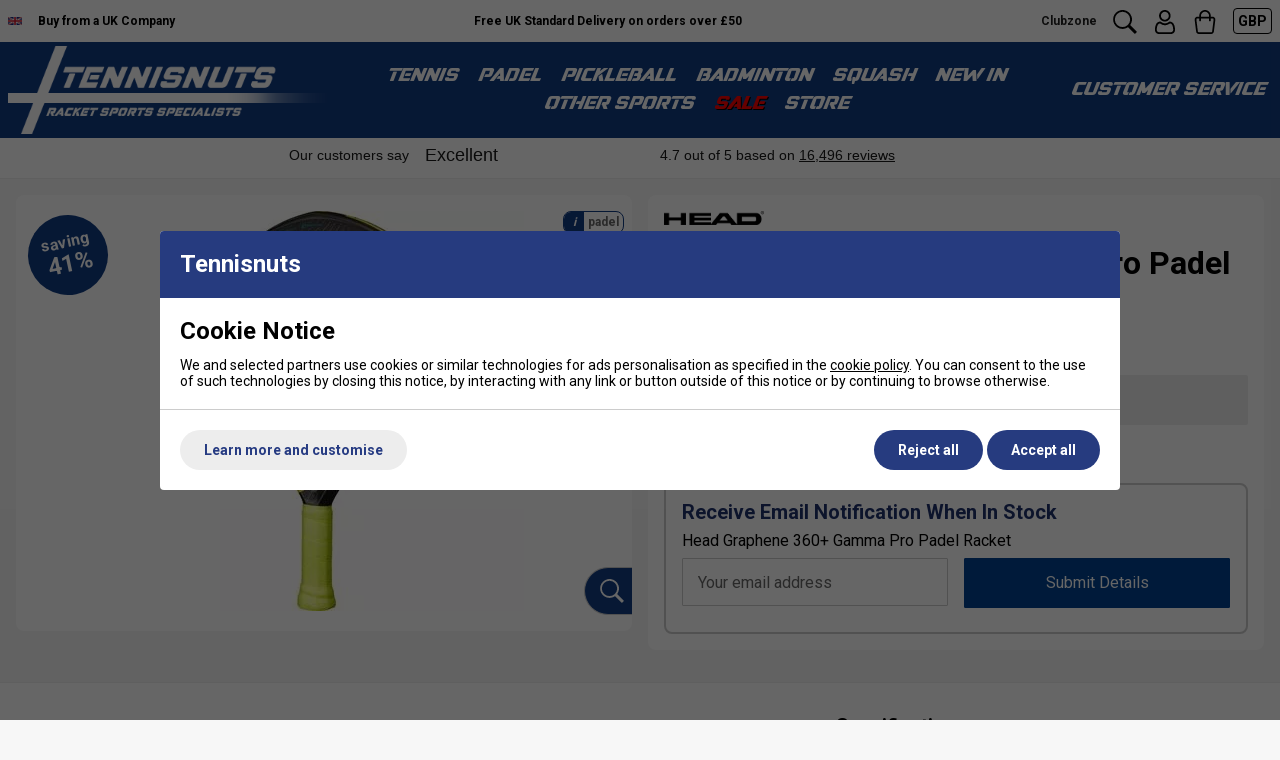

--- FILE ---
content_type: text/html; charset=UTF-8
request_url: https://www.tennisnuts.com/shop/padel/head-padel/head-graphene-360-gamma-pro-padel-racket-1526640.html
body_size: 45582
content:

<!DOCTYPE html>
<html lang="en" class=" pt-product">
	
	<head>
	
			
	<meta name="viewport" content="width=device-width, initial-scale=1.0">

	<!-- Preload CSS -->
<link rel="preload" as="style" href="/universal/themes/2021/metrics/1.2/sass/generic/output/theme.css?92" />
<link rel="preload" as="style" href="/universal/themes/2021/metrics/1.2/sass/component-elements/output/theme.css?92" />
<link rel="preload" as="style" href="/universal/themes/2021/metrics/1.2/sass/vendors/output/vendors.css?92" />

<!-- Preload JS -->
<link rel="preload" as="script" href="/universal/themes/2021/metrics/1.2/js/theme.min.js?92" />

<link rel="preload" as="script" href="/universal/themes/2021/metrics/1.2/js/vendors.js?92" />


		
	









	<!-- Gallery (main, including main assigned to a multi prod id) -->
	<link rel="preload" fetchpriority="high" as="image" href="/images/product/main/228161_gamma-pro-padel.jpg?92" />
	

	
<link rel="preload" as="style" href="/themes/metrics/custom/css/custom.min.css?1" />

<link rel="preload" as="script" href="/themes/metrics/custom/js/custom.min.js?7" />

	<link rel="preload" as="image" href="/images/brands/head.png" />
	
<link rel="preconnect" href="https://fonts.googleapis.com">
<link rel="preconnect" href="https://fonts.gstatic.com" crossorigin>
<link rel="preload" fetchpriority="high" href="https://fonts.googleapis.com/css2?family=Roboto:wght@300;400;700&display=swap" as="style">
<link rel="preload" href="https://fonts.gstatic.com/s/roboto/v48/KFO7CnqEu92Fr1ME7kSn66aGLdTylUAMa3yUBHMdazQ.woff2" as="font" type="font/woff2" crossorigin>

	
	<!-- CSS: Generic CSS - load immediately to ensure high CLS score -->
	<link rel="stylesheet" href="/universal/themes/2021/metrics/1.2/sass/generic/output/theme.css?92" />
	
	<!-- CSS: Component CSS - load immedaitely to ensure high CLS score -->
	<link rel="stylesheet" href="/universal/themes/2021/metrics/1.2/sass/component-elements/output/theme.css?92" />
	
	<!-- CSS: Vendor CSS - load immediately to ensure high CLS score -->
	<link rel="stylesheet" href="/universal/themes/2021/metrics/1.2/sass/vendors/output/vendors.css?92" />
	
	<!-- CSS: Theme settings - load immediately to ensure high CLS score --->
	<!-- Theme settings: CSS overrides -->
<style>
	
		
		@media all and (max-width: 767px) {
		.top-messages{
			
						background: #fff;
						
						color: #000;
					}
	}
		
		@media all and (min-width: 768px) {
		.top-messages{
			
						background: #fff;
						
						color: #000;
						
		}
	}
		
		nav.nav-desktop .l1 > a {
				font-size: 18px;
					}
		
		
		.button.main{
		
				border-color: #004291;
		background: #004291;
				
				color: #fff;
					
	}
		
		
		.product-card .status{
				bottom: 0;
		top: initial;
			}
		
		.product-card .offer-sticker img{
		max-width: 100px;
	}
		
		.product-card .status{
				left: 0;
		right: initial;
			}
		
		.product-card .img-wrap img{
		object-fit: cover;
	}
	.product-card .img-wrap img.default-img{
		object-fit: "none";
	}
	.product-card .status{
		padding: 8px;
	}
		
		.subsections-normal .image-text-card .text,
	.subsections-swiper .image-text-card .text{
		background: #fff;
	}
		
		
		
		.gallery-thumbnail .image-gallery-thumbnail{
		width: 80px;
	}
		
		.gallery-thumbnail .image-gallery-thumbnail{
		height: 80px;
	}
		
		.badge-in-stock{
				background: #004291;
		border-color: #004291;
						color: #fff;
			}
		
		
		.badge-new{
				background: #00acfc;
		border-color: #00acfc;
						color: #fff;
			}
		
		.badge-sale{
				background: #cc0101;
		border-color: #cc0101;
						color: #fff;
			}
		
		.badge-oos{
				background: #666666;
		border-color: #666666;
						color: #fff;
			}
		
		.badge-pre-order{
				background: #1f316d;
		border-color: #1f316d;
						color: #fff;
			}
		
				
					
		
</style>	
	<!-- CSS: Shop-specific custom CSS - load immediately to ensure high CLS score --->
	
<style>
*, :after, :before {
    font-family: Roboto, 'Arial Narrow', sans-serif !important;
}
.swiper-slide img[loading="lazy"] { display: none; }
.swiper-slide.swiper-slide-visible img[loading="lazy"] { display: block; }
</style>

<style>
	nav.nav-desktop .l1,
	nav.nav-desktop .l1.has-subs{
		padding-left: 10px !important;
		padding-right: 10px !important; /* Consider removing .has-subs if this does not mess with JS - also 8px should come from changing to space-between-s */
	}
	nav.nav-desktop .l1 > a{
		font-size: 18px;
	}
	.customer-service-menu{
		font-size: 18px;
	}
	#main-header-desktop{
		padding-top: 4px !important;
		padding-bottom: 4px !important;
	}
	#main-header-desktop .logo-link{
		display: block;
		line-height: 0;
	}
	nav.nav-desktop .l1,
	nav.nav-desktop .l1 *,
	.customer-service-menu .trigger,
	.customer-service-menu .trigger *,
	.header-desktop-nav-l2-wide .font-l,
	.nav-mobile a.l1 .font-l.bold,
	.nav-mobile .l2-list .font-m.bold{
		font-family: 'pervitina_dexregular', Roboto, "Arial Narrow", sans-serif !important;
		font-weight: 400 !important;
		text-transform: uppercase !important;
	}
	.logo-mobile{
		display: block;
		line-height: 0;
		padding: 4px 0;
	}
	.logo-mobile .logo-svg-mobile{
		max-width: 220px !important;
		height: auto !important;
	}
	.logo-mobile .logo-svg-mobile path{
		fill: #004291;
	}
</style>
<link rel="stylesheet" href="/fonts/pervitina-dex-commercial/stylesheet.css" type="text/css" charset="utf-8" />

<style>
	.gallery-mains .swiper-slide img{
		width: auto;
		max-height: 600px;
	}
	.product-card .img-wrap img{
		object-fit: contain;
		max-width: 200px;
		max-height: 200px;
	}
</style>


<link rel="stylesheet" href="/themes/metrics/custom/css/custom.min.css?2" />

<style>
/* Shadows */
.shadow-s{
	-webkit-box-shadow: 0px 8px 8px -8px rgba(0,0,0,0.25);
	-moz-box-shadow: 0px 8px 8px -8px rgba(0,0,0,0.25);
	box-shadow: 0px 8px 8px -8px rgba(0,0,0,0.25);
}
.shadow-m{
	-webkit-box-shadow: 0px 16px 16px -16px rgba(0,0,0,0.25);
	-moz-box-shadow: 0px 16px 16px -16px rgba(0,0,0,0.25);
	box-shadow: 0px 16px 16px -16px rgba(0,0,0,0.25);
}
.shadow-l{
	-webkit-box-shadow: 0px 32px 32px -32px rgba(0,0,0,0.25);
	-moz-box-shadow: 0px 32px 32px -32px rgba(0,0,0,0.25);
	box-shadow: 0px 32px 32px -32px rgba(0,0,0,0.25);
}
.shadow-xl{
	-webkit-box-shadow: 0px 64px 64px -64px rgba(0,0,0,0.25);
	-moz-box-shadow: 0px 64px 64px -64px rgba(0,0,0,0.25);
	box-shadow: 0px 64px 64px -64px rgba(0,0,0,0.25);
}
</style>



<!-- Font files -->
<link href="https://fonts.googleapis.com/css2?family=Roboto:wght@300;400;700&display=swap" rel="stylesheet">



<!-- Tabs (product page) -->
<style>
.tabbed-content.normal > .tabs{
	border: 1px solid #ccc;
}
.tabbed-content.normal > .tabs > .tab.normal-active{
	background: #2c2c2c;
	color: #fff;
}
.tabbed-content.normal > .tabs > .tab.normal-active:after{
	border-top-color: #2c2c2c;		
}
</style>


<style>
.swiper { margin-left: auto; margin-right: auto; position: relative; overflow: hidden; list-style: none; padding: 0; z-index: 1; }
.swiper-wrapper { position: relative; width: 100%; height: 100%; z-index: 1; display: flex; transition-property: transform; box-sizing: content-box; }
.image-gallery .swiper .swiper-slide { display: flex; align-items: center; justify-content: center; }	
	
	@media (min-width: 1px) and (max-width: 767px) { .device-s-cols-2>* { flex-basis: 50%; max-width: 50%; width: 50%; } }
	@media (min-width: 768px) and (max-width: 1199px) { .device-m-cols-3>* { flex-basis: 33.33333%; max-width: 33.33333%; } }
	@media (min-width: 1200px) and (max-width: 1599px) { .device-l-cols-4>* { flex-basis: 25%; max-width: 25%; } }
	@media (min-width: 1600px) { .device-xl-cols-6>* { flex-basis: 16.66667%; max-width: 16.66667%; } }	

.col-gallery-mains .swiper-button-prev { left: 10px; right: auto; }
.col-gallery-mains .swiper-button-next, .col-gallery-mains .swiper-button-prev { position: absolute; top: 50%; width: calc(var(--swiper-navigation-size) / 44 * 27); height: var(--swiper-navigation-size); margin-top: calc(0px - (var(--swiper-navigation-size) / 2)); display: flex; }
.col-gallery-mains .swiper-button-next { right: 10px; left: auto; }
	
.product-card .img-wrap img { max-height: 100%; }
.product-card .img-wrap { padding: 4px; }
	
.product-card .colour-options { position: absolute; bottom: 0; left: 0; z-index: 3; text-align: center;  padding: 6px 4px 6px 6px; }
.product-card .colour-options > div:first-child { font-size: 0; margin-bottom: 6px; }
.product-card .colour-options > div:first-child img { max-width: 66px; }
.product-card .colour-options.top-position { top: 4px; left: 4px; bottom: initial; }	

@media all and (max-width: 400px) {
		
	.product-card .colour-options {
    	top: -30px;
		bottom: initial;
	    left: 0;
	}
	
}
	
.more-colours-inline-icon-wrap { font-size: 0; }
.more-colours-inline-icon-wrap img { max-width: 70px; }
@media (max-width: 360px) {
	.product-card .more-colours-inline { display: none; }
	.more-colours-inline-icon-wrap { text-align: center; width: 100%; }
}
.sale-link, .sale-link .color-blue { color: #ff0000 !important; text-shadow: 1px 1px black; }
.mobile-menu .sale-link .color-blue { text-shadow: none; }

.video-shorts-wrapper { max-width: 320px; margin: 0 auto; }
.video-shorts-wrapper .faux-video { background: initial; padding-bottom: 177.78%; }
	
.header-desktop-nav-l2-wide .no-after:after { display: none; }
.header-desktop-nav-l2-wide .restrict-width-m { max-width: 950px; }
	
.product-card { position: relative; }
.product-card .badge-new.badge.top-position { position: absolute; top: 7px; left: 7px; line-height: 12px; font-size: 12px; z-index: 2; }				

.product-card .saving-pc { width: 48px; height: 48px; padding: 10px; bottom: 10px; right: 10px; }
.product-card .saving-pc:after { font-size: 16px; }

.product-card .free-string-upgrade { padding: 9px 8px; text-align: center; font-size: 10px; line-height: 10px; width: 48px; height: 48px; position: absolute; right: 10px; bottom: 10px; display: flex; flex-wrap: wrap; align-items: center; justify-content: center; font-weight: 700; border-radius: 50%; background: #fff; z-index: 6; transform: translate3d(0, 0, 0); }
.product-card .free-string-upgrade span { font-size: 11px; }
.product-card .free-string-upgrade.savings-shown { bottom: 66px; }

@media all and (max-width: 767px) {
	.product-card .free-string-upgrade.savings-shown { bottom: 10px; }
}
	
</style>


	
			<style>
	div[id$="__google-cache-hdr"] ~ div .swiper-wrapper,
	div[id$="__google-cache-hdr"] ~ div .swiper-wrapper .swiper-slide{
		height: auto;
	}
	</style>
		
	<!-- JS: TTI - load immediately to ensure high TTI (time to interactive) score -->
		<script src="/universal/themes/2021/metrics/1.2/js/theme.min.js?92"></script>
		
	<title>Head Graphene 360+ Gamma Pro Padel Racket</title>

	<meta name="description" content="The Gamma Pro racket is extreme, unique and innovative and is the racket trusted by top athletes Arturo Coello and Edu Alonso. Now in a striking flip design" />
	<meta name="SKYPE_TOOLBAR" content="SKYPE_TOOLBAR_PARSER_COMPATIBLE" />
	<meta http-equiv="X-UA-Compatible" content="IE=edge" />
	
	<!-- Robots -->
		<meta name="robots" content="index,follow,NOODP" />
		
	<!-- Canonical -->
					<link rel="canonical" href="https://www.tennisnuts.com/head-graphene-360-gamma-pro-padel-racket-1526640.html" />
		
	<!-- Prev -->
		
	<!-- Next -->
		
	<!-- Extra head tags -->
		<link rel="icon" type="image/png" href="/favicon-96x96.png" sizes="96x96" />
<link rel="icon" type="image/svg+xml" href="/favicon.svg" />
<link rel="shortcut icon" href="/favicon.ico" />
<link rel="apple-touch-icon" sizes="180x180" href="/apple-touch-icon.png" />
<meta name="apple-mobile-web-app-title" content="Tennisnuts" />
<link rel="manifest" href="/site.webmanifest" />		
	
	
	<script type="application/ld+json">{"@context":"https:\/\/schema.org","@graph":[{"@type":"Organization","name":"AMT Sports Ltd","logo":"https:\/\/www.tennisnuts.com\/images\/common\/tennis-nuts-logo-blue.svg","description":"Leading retailer of racket sports equipment including Tennis, Badminton, Squash, Padel, Pickelball and others. We stock rackets, balls, shuttles, clothing and court equipment from leading brands such as Babolat, Nike, Yonex and many others.","url":"https:\/\/www.tennisnuts.com","sameAs":["https:\/\/www.facebook.com\/tennisnuts","https:\/\/x.com\/tennisnuts","https:\/\/www.youtube.com\/channel\/UCTtUKoYC3AeLX4ZX6p3LPHg","https:\/\/www.instagram.com\/tennisnutsuk\/","https:\/\/www.trustpilot.com\/review\/www.tennisnuts.com"]}]}</script><script type="application/ld+json">{"@context":"https:\/\/schema.org","@graph":[{"@type":"WebSite","name":"Tennisnuts","url":"https:\/\/www.tennisnuts.com","potentialAction":{"@type":"SearchAction","target":"https:\/\/www.tennisnuts.com\/shop\/search?search_string={search_string}","query-input":"required name=search_string"}}]}</script>
	
		<script type="application/ld+json">
	{
		"@context": "https://schema.org",
		"@graph": [
			{"@type":"Product","@id":"product\/1526640","brand":{"@type":"Brand","name":"HEAD"},"url":"https:\/\/www.tennisnuts.com\/shop\/archive\/2023\/page-9\/head-graphene-360-gamma-pro-padel-racket-1526640.html","category":"Padel Rackets","gtin12":"726423423331","sku":"228161","image":"https:\/\/www.tennisnuts.com\/images\/product\/main\/228161_gamma-pro-padel.jpg?92","name":"Head Graphene 360+ Gamma Pro Padel Racket","description":"The Gamma Pro racket is extreme, unique and innovative and is the racket trusted by top athletes Arturo Coello and Edu Alonso. Now in a striking flip design with black, yellow and teal graphics, its geometric shape has been carefully designed down to the smallest detail by HEAD's engineers with the new Graphene 360+ technology. Coello has reached several semi-finals of the World Padel Tour wielding this weapon, and is quickly becoming a threat to his biggest adversaries. Arturo has an extremely positive opinion of the racket: &quot;I have been playing with the Gamma Pro since I joined the HEAD team three years ago and I love it for its versatility and design. I think it&amp;rsquo;s very bold and eye-catching.&quot; He also adds, &quot;My game is also like that in reality: triumphant, bold and tenacious, and this new Gamma Pro 2021 is a reflection of this same innovative and competitive spirit.&quot;","offers":{"@type":"Offer","availability":"https:\/\/schema.org\/OutOfStock","price":"109.99","priceCurrency":"GBP","itemCondition":"https:\/\/schema.org\/NewCondition","priceValidUntil":"2026-01-24","priceSpecification":{"@type":"UnitPriceSpecification","price":"185.00","priceCurrency":"GBP","priceType":"https:\/\/schema.org\/ListPrice"}}}		]
	}
	</script>
	
	
	
	 

	




	
	
	
	<!-- Facebook Open Graph Tags -->
	<meta property="og:title" content="Head Graphene 360+ Gamma Pro Padel Racket" />
	<meta property="og:url" content="/shop/padel/head-padel/head-graphene-360-gamma-pro-padel-racket-1526640.html" />
	<meta property="og:site_name" content="Tennisnuts.com" />
	<meta property="og:description" content="The Gamma Pro racket is extreme, unique and innovative and is the racket trusted by top athletes Arturo Coello and Edu Alonso. Now in a striking flip design" />
	
		<meta property="og:type" content="product" />

				<meta property="og:image" content="https://www.tennisnuts.com/images/product/main/228161_gamma-pro-padel.jpg?92" />
		
	
	
</head>	
	<body>		
		<div style="overflow-x: hidden; position: relative;">
		
			

<!-- Tech spec data -->

<!-- Downloads data -->

<!-- Videos data -->


<style>
	@media all and (min-width: 768px) {
		.col-product-images{
			position: sticky;
			top: 110px;
			height: 100%;
		}
	}
</style>


<div class="sticky-header">

	<!-- Top messages -->
	

<div class="top-messages padding-s center font-xs bold">
	<div class="restrict-width-xxl">
			
		<div class="cols no-wrap valign-middle space-between-s device-s-space-between-0">
			
						
								<div class="device-s-hide" style="font-size: 0; width: 58px;">
					<img width="73" height="44" src="[data-uri]" alt="Buy from a UK Tennis Specialist Shop" />
				</div>
				<div class="device-s-hide">
					Buy&nbsp;from&nbsp;a&nbsp;UK&nbsp;Company
				</div>
									
						
			<div class="expand device-s-hide" style="overflow: hidden;"> 				
								<div class="swiper">
					<div class="swiper-wrapper">
																		<div class="swiper-slide truncate">
							UK Tennis Specialist based in London						</div>
																		<div class="swiper-slide truncate">
							Free UK Standard Delivery on orders over &pound;50						</div>
																		<div class="swiper-slide truncate">
							Black Friday and Xmas returns extended to 31/01/2026						</div>
											</div>
				</div>
								
			</div>
			
			<!-- col: icons -->
			<div class="header-icons cols no-wrap valign-bottom space-between-s">
				
				<!-- col: clubzone -->
				<div style="align-self: center">
					<a class="no-underline font-xs" style="color: #222;" href="/shop/clubs.html" rel="nofollow">
						Clubzone
					</a>
				</div>
				
				<!-- col: search -->
				<div>
					<svg class="icon m onclick-show-search pointer"xmlns="http://www.w3.org/2000/svg" width="100" height="100" viewBox="0 0 100 100"><path d="M98.345,89.668a2.184,2.184,0,0,1,0,3.1l-5.622,5.6a2.206,2.206,0,0,1-3.11,0L63.318,72.179a2.144,2.144,0,0,1-.506-0.842A39.326,39.326,0,1,1,71.314,63a2.189,2.189,0,0,1,.736.483ZM71.475,39.422A31.889,31.889,0,1,0,39.586,71.179,31.823,31.823,0,0,0,71.475,39.422Z"/></svg>				</div>
				
				<!-- col: account -->
				<div>
					<a href="/myaccount/" title="My Account">
												<svg class="icon m" version="1.0" xmlns="http://www.w3.org/2000/svg" width="512.000000pt" height="512.000000pt" viewBox="0 0 512.000000 512.000000" preserveAspectRatio="xMidYMid meet" role="img" aria-label="Search icon">
						<g transform="translate(0.000000,512.000000) scale(0.100000,-0.100000)" fill="#000000" stroke="none">
						<path d="M2375 5113 c-64 -7 -222 -46 -284 -70 -291 -109 -545 -343 -682 -628 -174 -361 -155 -809 49 -1150 247 -414 706 -650 1178 -605 314 29 556 148 781 383 49 52 111 126 137 165 269 405 269 954 0 1359 -66 99 -204 243 -309 322 -87 65 -266 153 -365 181 -151 42 -367 60 -505 43z m380 -413 c364 -116 616 -453 615 -824 -1 -192 -105 -440 -245 -580 -99 -98 -270 -197 -400 -231 -97 -25 -227 -30 -332 -11 -332 58 -573 273 -685 611 -20 61 -23 90 -23 220 0 129 3 160 23 225 102 323 370 563 687 613 17 3 89 4 160 2 101 -2 146 -8 200 -25z"/>
						<path d="M1406 2640 c-171 -27 -364 -109 -477 -204 -71 -59 -155 -157 -211 -246 -185 -291 -298 -768 -298 -1256 0 -326 74 -520 267 -705 90 -85 185 -139 338 -190 l100 -34 1409 -3 1409 -2 94 25 c184 49 313 124 434 253 117 125 188 278 210 456 14 114 5 459 -16 615 -96 702 -369 1128 -806 1255 -100 29 -267 50 -317 41 -50 -9 -131 -52 -277 -145 -156 -100 -214 -129 -346 -175 -225 -78 -441 -84 -667 -19 -138 40 -219 78 -389 183 -224 139 -255 153 -333 157 -36 1 -92 -1 -124 -6z m97 -392 c12 -6 85 -50 162 -98 174 -108 235 -139 361 -183 212 -74 264 -82 524 -82 188 0 251 4 318 18 192 41 374 117 548 227 54 35 124 78 155 96 l55 34 78 -20 c259 -66 421 -272 520 -661 83 -326 105 -737 47 -889 -47 -123 -109 -191 -225 -246 -40 -19 -99 -39 -132 -44 -80 -13 -2638 -13 -2718 0 -76 12 -188 66 -247 118 -53 47 -102 133 -124 217 -29 114 -17 431 26 672 59 332 171 585 314 711 58 51 167 108 241 126 75 18 71 18 97 4z"/>
						</g>
						</svg>
					</a>
				</div>
				
				<!-- col: basket -->
				<div>
					<a class="checkout-url no-underline" href="javascript:alert('Your basket is empty.');" title="Go to checkout">
						<span class="basket-count hidden"></span>
												<svg class="icon m" version="1.0" xmlns="http://www.w3.org/2000/svg" width="512.000000pt" height="512.000000pt" viewBox="0 0 512.000000 512.000000" preserveAspectRatio="xMidYMid meet" role="img" aria-label="Checkout icon">
							<g transform="translate(0.000000,512.000000) scale(0.100000,-0.100000)" fill="#000000" stroke="none"><path d="M2406 5109 c-449 -62 -822 -354 -987 -770 -54 -139 -71 -235 -78 -444 l-6 -200 -255 -6 c-279 -6 -291 -8 -412 -71 -180 -93 -317 -314 -318 -513 0 -22 72 -618 160 -1325 174 -1400 172 -1388 251 -1508 80 -122 223 -224 360 -257 96 -22 2782 -22 2878 0 136 32 278 133 360 256 63 95 87 184 120 459 17 135 89 713 161 1285 107 844 130 1055 126 1120 -15 230 -161 429 -381 517 l-80 32 -260 6 -260 5 -6 200 c-6 203 -12 242 -61 395 -111 345 -424 654 -778 769 -150 49 -386 71 -534 50z m363 -380 c42 -11 123 -42 180 -71 176 -87 323 -246 401 -434 48 -115 60 -188 60 -372 l0 -162 -852 2 -853 3 1 155 c1 199 18 280 89 425 104 212 273 361 493 435 159 53 321 60 481 19z m-1427 -1662 l3 -254 28 -36 c39 -51 81 -71 149 -71 47 -1 64 4 99 29 76 54 79 66 79 342 l0 243 854 0 854 0 4 -244 3 -244 30 -43 c42 -60 87 -84 156 -84 69 0 129 36 159 95 18 36 20 58 20 280 l0 240 224 0 c124 0 236 -4 250 -10 40 -15 107 -81 127 -125 10 -22 19 -58 19 -81 0 -23 -63 -545 -140 -1160 -78 -615 -147 -1175 -156 -1244 -19 -165 -30 -201 -72 -251 -73 -86 57 -79 -1472 -79 -1289 0 -1357 1 -1395 19 -44 19 -100 78 -117 120 -11 29 -26 140 -157 1201 -17 135 -40 315 -51 400 -59 455 -120 965 -120 998 1 49 29 109 71 149 65 62 72 63 321 63 l227 0 3 -253z"/></g>
						</svg>
					</a>
				</div>
				
				<!-- col: currencies - form based -->
								
					<!-- col: currencies -->
										<!-- Currencies -->
					<div style="align-self: center;">
						
						<!-- Currency list -->
						<div class="radius-s triggered-content currency-selector">
							
							<!-- Selected currency -->
							<div class="trigger" title="Prices displayed in GBP">
								<span class="color-white font-s">
									GBP								</span>
							</div>
							
							<!-- All currencies -->
							<div class="box">
								<div class="content color-black left">
									
									<form action="/shop/padel/head-padel/head-graphene-360-gamma-pro-padel-racket-1526640.html" method="GET">
										<input type="hidden" name="currency_code" value="GBP" />
									
																														<div class="padding-s">
											
																						<div class="cols no-wrap valign-middle no-underline pointer" onclick="this.closest('form').querySelector('input[name=currency_code]').value = 'EUR'; this.closest('form').submit()" title="Switch to EUR currency">
												<img style="margin-right: 8px; max-width: 23px;" loading="lazy" width="46" height="32" src="/universal/themes/2021/metrics/1.2/img/flag-EUR-46x32.png" alt="EUR flag" />
												<div class="expand">
													EUR												</div>
											</div>
																						
																						
										</div>
																														<hr class="stroke s light-grey" />
																				<div class="padding-s">
											
																						<div class="cols no-wrap valign-middle no-underline pointer" onclick="this.closest('form').querySelector('input[name=currency_code]').value = 'GBP'; this.closest('form').submit()" title="Switch to GBP currency">
												<img style="margin-right: 8px; max-width: 23px;" loading="lazy" width="46" height="32" src="/universal/themes/2021/metrics/1.2/img/flag-GBP-46x32.png" alt="GBP flag" />
												<div class="expand">
													GBP												</div>
											</div>
																						
																						
										</div>
																														<hr class="stroke s light-grey" />
																				<div class="padding-s">
											
																						<div class="cols no-wrap valign-middle no-underline pointer" onclick="this.closest('form').querySelector('input[name=currency_code]').value = 'USD'; this.closest('form').submit()" title="Switch to USD currency">
												<img style="margin-right: 8px; max-width: 23px;" loading="lazy" width="46" height="32" src="/universal/themes/2021/metrics/1.2/img/flag-USD-46x32.png" alt="USD flag" />
												<div class="expand">
													USD												</div>
											</div>
																						
																						
										</div>
																				
									</form>
									
								</div>
							</div>
							
						</div>
						
					</div>
									
					
			</div>
			
		</div>
		
	</div>
</div>	
			
		<!-- Header -->
		
<!-- Header -->
<header id="main-header-desktop" class="device-s-hide bold padding-m padding-left-s padding-right-s">
	
	<div class="restrict-width-xxl">
	
		<!-- cols -->
		<div class="cols no-wrap space-between-s valign-middle">
			
			<!-- col: logo -->
			<div>
				<a class="logo-link" href="/" title="Tennisnuts.com">
					
					<!-- uppercase, lines -->
					<img loading="lazy" style="max-width: 320px;" src="/images/common/tennisnuts-logo-lines-uppercase.png?1" width="420" height="116" alt="TennisNuts.com" />
					
				</a>
			</div>
			
			<!-- col: nav (middle placement) -->
			<div class="expand">
				
								<nav class="nav-desktop cols space-between-xs valign-middle  halign-center">
										<div class="l1 has-subs" data-page-id="7920">
						
						<a href="https://www.tennisnuts.com/shop/tennis.html" class=" ">
							Tennis							
														
						</a>
						
												
					</div>
										<div class="l1 has-subs" data-page-id="9112">
						
						<a href="https://www.tennisnuts.com/shop/padel.html" class=" ">
							Padel							
														
						</a>
						
												
					</div>
										<div class="l1 has-subs" data-page-id="10373">
						
						<a href="https://www.tennisnuts.com/shop/pickleball.html" class="desktop-only ">
							Pickleball							
														
						</a>
						
												
					</div>
										<div class="l1 has-subs" data-page-id="7921">
						
						<a href="https://www.tennisnuts.com/shop/badminton.html" class=" ">
							Badminton 							
														
						</a>
						
												
					</div>
										<div class="l1 has-subs" data-page-id="7928">
						
						<a href="https://www.tennisnuts.com/shop/squash.html" class=" ">
							Squash							
														
						</a>
						
												
					</div>
										<div class="l1 " data-page-id="10050">
						
						<a href="https://www.tennisnuts.com/shop/new.html" class=" ">
							New In							
														
						</a>
						
												
					</div>
										<div class="l1 has-subs" data-page-id="11356">
						
						<a href="https://www.tennisnuts.com/shop/other-sports.html" class="mobile-only ">
							Other Sports							
														
						</a>
						
												
					</div>
										<div class="l1 has-subs" data-page-id="7">
						
						<a href="https://www.tennisnuts.com/shop/special-offers-gift-vouchers.html" class="sale sale-link">
							SALE							
														
						</a>
						
												
					</div>
										<div class="l1 " data-page-id="">
						
						<a href="https://www.tennisnuts.com/shop/customer-service/store-information.html" class=" ">
							Store							
														
						</a>
						
												
					</div>
									</nav>
								
			</div>
			
			<!-- col: customer service -->
			<div class="cols no-wrap valign-middle space-between-s">

				<div class="triggered-content customer-service-menu">
					
					<!-- Trigger -->
					<div class="padding-s trigger">
						Customer&nbsp;Service
					</div>
					
					<!-- All banner menu links -->
					<div style="width: 100%;" class="box">
						<div class="content color-black weight-normal left">
							
																					<div class="padding-s">
								<a class="cols no-wrap valign-middle no-underline" href="https://www.tennisnuts.com/shop/customer-service/about-us.html" title="Buy from a UK company" rel="nofollow">
									<div class="expand">
										Buy from a UK company									</div>
								</a>
							</div>
																					<hr class="stroke s light-grey" />
														<div class="padding-s">
								<a class="cols no-wrap valign-middle no-underline" href="https://www.tennisnuts.com/myaccount/" title="My Account" rel="nofollow">
									<div class="expand">
										My Account									</div>
								</a>
							</div>
																					<hr class="stroke s light-grey" />
														<div class="padding-s">
								<a class="cols no-wrap valign-middle no-underline" href="https://www.tennisnuts.com/shop/customer-service/delivery-information.html" title="Delivery Info" rel="nofollow">
									<div class="expand">
										Delivery Info									</div>
								</a>
							</div>
																					<hr class="stroke s light-grey" />
														<div class="padding-s">
								<a class="cols no-wrap valign-middle no-underline" href="https://www.tennisnuts.com/shop/customer-service/returns-refunds.html" title="Returns Policy" rel="nofollow">
									<div class="expand">
										Returns Policy									</div>
								</a>
							</div>
																					<hr class="stroke s light-grey" />
														<div class="padding-s">
								<a class="cols no-wrap valign-middle no-underline" href="https://www.tennisnuts.com/shop/customer-service.html" title="Customer Service" rel="nofollow">
									<div class="expand">
										Customer Service									</div>
								</a>
							</div>
																					<hr class="stroke s light-grey" />
														<div class="padding-s">
								<a class="cols no-wrap valign-middle no-underline" href="https://www.tennisnuts.com/shop/clubs.html" title="Clubzone Login" rel="nofollow">
									<div class="expand">
										Clubzone Login									</div>
								</a>
							</div>
														
						</div>
					</div>
					
				</div>
	
			</div>
			
		</div>
		
	</div>
	
		
	
		
				<!-- Nav flyout (level 2) style: wide -->
		<div class="header-desktop-nav-l2-wide-wrapper">
			
						
							
							
							
							
							
							
				<!-- L1 Flyout -->
				<div class="header-desktop-nav-l2-wide hide" data-l1="9112">
					<div class="restrict-width-m padding-m">
						
						<div class="cols bordered no-wrap space-between-m"> 
							
							<!-- : col (left/main) -->
							<div class="device-s-span-16 device-m-span-12 device-l-span-12 device-xl-span-12">
								
								<!-- cols (dynamic no) -->
								<div class="cols cols-3 bordered space-between-l">
																		<!-- : col (Index: 0) -->
									<div >
										
																				
											<div class="font-l bold color-blue ">
												Padel Equipment											</div>
											
											<div class="spacing-m"></div>
											
																						<div class="padding-top-xs padding-bottom-xs">
												<a class="weight-normal no-underline font-s " href="https://www.tennisnuts.com/shop/padel/rackets.html" >
													Padel Rackets												</a>
											</div>
																						<div class="padding-top-xs padding-bottom-xs">
												<a class="weight-normal no-underline font-s " href="https://www.tennisnuts.com/shop/padel/shoes.html" >
													Padel Shoes												</a>
											</div>
																						<div class="padding-top-xs padding-bottom-xs">
												<a class="weight-normal no-underline font-s " href="https://www.tennisnuts.com/shop/padel/balls.html" >
													Padel Balls												</a>
											</div>
																						<div class="padding-top-xs padding-bottom-xs">
												<a class="weight-normal no-underline font-s " href="https://www.tennisnuts.com/shop/padel/padel-clothing.html?" >
													Padel Clothing												</a>
											</div>
																						<div class="padding-top-xs padding-bottom-xs">
												<a class="weight-normal no-underline font-s " href="https://www.tennisnuts.com/shop/padel/grips.html" >
													Padel Grips												</a>
											</div>
																						<div class="padding-top-xs padding-bottom-xs">
												<a class="weight-normal no-underline font-s " href="https://www.tennisnuts.com/shop/padel/bags.html" >
													Padel Bags												</a>
											</div>
																						<div class="padding-top-xs padding-bottom-xs">
												<a class="weight-normal no-underline font-s " href="https://www.tennisnuts.com/shop/padel/padel-accessories.html" >
													Padel Accessories												</a>
											</div>
																					
																				
											<div class="font-l bold color-blue margin-top-m">
												Padel Racket Types											</div>
											
											<div class="spacing-m"></div>
											
																						<div class="padding-top-xs padding-bottom-xs">
												<a class="weight-normal no-underline font-s " href="https://www.tennisnuts.com/shop/padel/rackets/advanced-padel.html" >
													Advanced Rackets												</a>
											</div>
																						<div class="padding-top-xs padding-bottom-xs">
												<a class="weight-normal no-underline font-s " href="https://www.tennisnuts.com/shop/padel/rackets/intermediate-rackets.html" >
													Intermediate Rackets												</a>
											</div>
																						<div class="padding-top-xs padding-bottom-xs">
												<a class="weight-normal no-underline font-s " href="https://www.tennisnuts.com/shop/padel/rackets/recreational-beginner.html" >
													Recreational & Beginner												</a>
											</div>
																					
																				
									</div>
																		<!-- : col (Index: 1) -->
									<div >
										
																				
											<div class="font-l bold color-blue ">
												Padel Clothing											</div>
											
											<div class="spacing-m"></div>
											
																						<div class="padding-top-xs padding-bottom-xs">
												<a class="weight-normal no-underline font-s " href="https://www.tennisnuts.com/shop/padel/padel-clothing/men-s-padel-clothing.html" >
													Men's Padel Clothing												</a>
											</div>
																						<div class="padding-top-xs padding-bottom-xs">
												<a class="weight-normal no-underline font-s " href="https://www.tennisnuts.com/shop/padel/padel-clothing/women-s-padel-clothing.html" >
													Women's Padel Clothing												</a>
											</div>
																						<div class="padding-top-xs padding-bottom-xs">
												<a class="weight-normal no-underline font-s " href="https://www.tennisnuts.com/shop/padel/padel-clothing/kids-padel-clothing.html" >
													Kids Padel Clothing												</a>
											</div>
																					
																				
											<div class="font-l bold color-blue margin-top-m">
												Padel Shop											</div>
											
											<div class="spacing-m"></div>
											
																						<div class="padding-top-xs padding-bottom-xs">
												<a class="weight-normal no-underline font-s " href="https://www.tennisnuts.com/shop/padel/pro-equipment-gallery.html" >
													Pro's Equipment Gallery												</a>
											</div>
																					
																				
									</div>
																		<!-- : col (Index: 2) -->
									<div class="no-after">
										
																				
											<div class="font-l bold color-red ">
												Padel SALE											</div>
											
											<div class="spacing-m"></div>
											
																						<div class="padding-top-xs padding-bottom-xs">
												<a class="weight-normal no-underline font-s color-red" href="https://www.tennisnuts.com/shop/special-offers-gift-vouchers/padel-sale.html?" >
													Padel Sale & Special Offers												</a>
											</div>
																					
																				
									</div>
																	</div>
								
							</div>
							
														<!-- : col (right/brands) -->
							<div class="device-s-span-16 device-m-span-4 device-l-span-4 device-xl-span-4" style="min-width: 250px;">
								<div class="z-radius-l z-background-lighter-blue padding-m padding-top-l" style="height: 100%;">
								
									<div class="font-l bold color-blue">
										Padel Brands
									</div>
									
									<div class="spacing-m"></div>

									<div class="cols cols-2 space-between-xs valign-middle">
																																																																																																				<div>
											<a style="display: block" class="padding-xs weight-normal no-underline font-s" href="https://www.tennisnuts.com/shop/padel/karakal-padel-store.html" title="Karakal Padel Store in Padel">
												
																								<img loading="lazy" class="full-width" src="/images/page/sbb_karakal.jpg" width="120" height="60" alt="Karakal Padel Store" />
																								
											</a>
										</div>
																														<div>
											<a style="display: block" class="padding-xs weight-normal no-underline font-s" href="https://www.tennisnuts.com/shop/padel/tretorn-padel-store.html" title="Tretorn Padel Store in Padel">
												
																								<img loading="lazy" class="full-width" src="/images/page/tretorn.png" width="229" height="36" alt="Tretorn Padel Store" />
																								
											</a>
										</div>
																														<div>
											<a style="display: block" class="padding-xs weight-normal no-underline font-s" href="https://www.tennisnuts.com/shop/padel/vairo-padel-store.html" title="Vairo Padel Store in Padel">
												
																								<img loading="lazy" class="full-width" src="/images/page/vairo.png" width="140" height="60" alt="Vairo Padel Store" />
																								
											</a>
										</div>
																														<div>
											<a style="display: block" class="padding-xs weight-normal no-underline font-s" href="https://www.tennisnuts.com/shop/padel/bullpadel-padel-store.html" title="Bullpadel Padel Store in Padel">
												
																								<img loading="lazy" class="full-width" src="/images/page/sub-bullpadel-2.jpg" width="120" height="60" alt="Bullpadel Padel Store" />
																								
											</a>
										</div>
																														<div>
											<a style="display: block" class="padding-xs weight-normal no-underline font-s" href="https://www.tennisnuts.com/shop/padel/nox-padel-store.html" title="NOX Padel Store in Padel">
												
																								<img loading="lazy" class="full-width" src="/images/page/sub-nox-padel.jpg" width="120" height="60" alt="NOX Padel Store" />
																								
											</a>
										</div>
																														<div>
											<a style="display: block" class="padding-xs weight-normal no-underline font-s" href="https://www.tennisnuts.com/shop/padel/adidas-padel-store.html" title="Adidas Padel Store in Padel">
												
																								<img loading="lazy" class="full-width" src="/images/page/adidas-performance-logo_A.jpg" width="120" height="60" alt="Adidas Padel Store" />
																								
											</a>
										</div>
																														<div>
											<a style="display: block" class="padding-xs weight-normal no-underline font-s" href="https://www.tennisnuts.com/shop/padel/head-padel-store.html" title="HEAD Padel Store in Padel">
												
																								<img loading="lazy" class="full-width" src="/images/page/sbb_head.jpg" width="120" height="60" alt="HEAD Padel Store" />
																								
											</a>
										</div>
																														<div>
											<a style="display: block" class="padding-xs weight-normal no-underline font-s" href="https://www.tennisnuts.com/shop/padel/babolat-padel-store.html" title="Babolat Padel Store in Padel">
												
																								<img loading="lazy" class="full-width" src="/images/page/sbb_babolat.jpg" width="120" height="60" alt="Babolat Padel Store" />
																								
											</a>
										</div>
																														<div>
											<a style="display: block" class="padding-xs weight-normal no-underline font-s" href="https://www.tennisnuts.com/shop/padel/tecnifibre-padel-store.html" title="Tecnifibre Padel Store in Padel">
												
																								<img loading="lazy" class="full-width" src="/images/page/sbb_tecnifibre.jpg" width="120" height="60" alt="Tecnifibre Padel Store" />
																								
											</a>
										</div>
																														<div>
											<a style="display: block" class="padding-xs weight-normal no-underline font-s" href="https://www.tennisnuts.com/shop/padel/asics.html" title="Asics Padel Store in Padel">
												
																								<img loading="lazy" class="full-width" src="/images/page/sbb_asics.jpg" width="120" height="60" alt="Asics Padel Store" />
																								
											</a>
										</div>
																														<div>
											<a style="display: block" class="padding-xs weight-normal no-underline font-s" href="https://www.tennisnuts.com/shop/padel/dunlop-padel-store.html" title="Dunlop Padel Store in Padel">
												
																								<img loading="lazy" class="full-width" src="/images/page/sbb_dunlop.jpg" width="120" height="60" alt="Dunlop Padel Store" />
																								
											</a>
										</div>
																																																																																																			</div>
									
								</div>
							</div>
														
						</div>
					</div>
				</div>
			
						
							
							
							
							
							
							
							
		</div>
							
					
	
</header>		<!-- Header -->
<header id="main-header-mobile" class="device-m-hide device-l-hide device-xl-hide">
	
	<!-- cols -->
	<div class="cols no-wrap space-between-0 valign-middle">
		
		<!-- col: menu icon -->
		<div>
			<img style="width: 24px; height: 24px;" class="margin-left-m pointer" data-on-click-show-mobile-menu="1" src="[data-uri]" alt="Icon: menu" data-on-click-show-mobile-menu="1" />
		</div>
		
		<!-- col: logo -->
		<div class="expand center">
			<a class="logo-mobile" href="/" title="TennisNuts.com">
				
				<svg class="logo-svg-mobile" xmlns="http://www.w3.org/2000/svg" xmlns:xlink="http://www.w3.org/1999/xlink" viewBox="0 0 420 116" width="420px" height="116px">
					<path fill-rule="evenodd"  fill="rgb(255, 255, 255)" d="M48.000,75.000 L32.000,115.1000 L16.1000,115.1000 L33.000,75.000 L0.000,75.000 L0.000,61.1000 L37.1000,61.1000 L61.1000,0.000 L79.000,0.000 L54.000,61.1000 L419.1000,61.1000 L419.1000,75.000 L48.000,75.000 ZM349.903,35.615 C349.699,36.050 349.392,36.266 348.984,36.266 L342.779,36.266 C342.320,36.266 342.192,36.050 342.396,35.615 L342.741,34.696 C342.894,34.365 342.805,34.198 342.473,34.198 L333.702,34.198 C333.344,34.198 333.102,34.365 332.974,34.696 L331.749,37.760 C331.595,38.092 331.697,38.258 332.055,38.258 L342.933,38.258 C344.694,38.258 345.933,38.865 346.648,40.077 C347.362,41.291 347.376,42.778 346.686,44.540 L344.924,48.829 C343.979,51.102 342.837,52.717 341.496,53.675 C340.156,54.632 338.362,55.111 336.115,55.111 L323.514,55.111 C321.752,55.111 320.507,54.505 319.779,53.292 C319.051,52.079 319.045,50.591 319.760,48.829 L320.488,47.029 C320.692,46.595 320.998,46.378 321.407,46.378 L327.612,46.378 C328.072,46.378 328.199,46.595 327.995,47.029 L327.650,47.948 C327.497,48.281 327.586,48.446 327.918,48.446 L337.072,48.446 C337.430,48.446 337.672,48.281 337.800,47.948 L339.026,44.884 C339.179,44.553 339.077,44.386 338.719,44.386 L327.842,44.386 C326.080,44.386 324.841,43.780 324.126,42.567 C323.411,41.355 323.399,39.867 324.088,38.105 L325.850,33.815 C326.769,31.543 327.899,29.927 329.240,28.970 C330.580,28.012 332.386,27.534 334.659,27.534 L346.878,27.534 C348.640,27.534 349.878,28.140 350.593,29.353 C351.307,30.566 351.321,32.053 350.631,33.815 L349.903,35.615 ZM306.469,36.420 L312.483,36.420 C313.146,36.420 313.351,36.752 313.096,37.415 L306.354,54.077 C306.048,54.766 305.575,55.111 304.937,55.111 L298.924,55.111 C298.209,55.111 298.005,54.766 298.311,54.077 L305.052,37.415 C305.307,36.752 305.780,36.420 306.469,36.420 ZM323.590,33.777 C323.335,34.441 322.863,34.773 322.173,34.773 L298.120,34.773 C297.455,34.773 297.251,34.441 297.507,33.777 L299.613,28.568 C299.920,27.878 300.392,27.534 301.031,27.534 L325.084,27.534 C325.799,27.534 326.003,27.878 325.697,28.568 L323.590,33.777 ZM289.080,48.638 C288.110,51.038 286.955,52.717 285.614,53.675 C284.274,54.632 282.390,55.111 279.965,55.111 L266.865,55.111 C265.052,55.111 263.769,54.485 263.016,53.234 C262.263,51.983 262.256,50.451 262.997,48.638 L271.117,28.568 C271.423,27.878 271.896,27.534 272.534,27.534 L278.586,27.534 C279.275,27.534 279.467,27.878 279.160,28.568 L271.538,47.489 C271.462,47.744 271.538,47.872 271.768,47.872 L280.960,47.872 C281.241,47.872 281.420,47.744 281.497,47.489 L289.157,28.568 C289.463,27.878 289.936,27.534 290.574,27.534 L296.588,27.534 C297.302,27.534 297.507,27.878 297.200,28.568 L289.080,48.638 ZM255.069,54.077 C254.762,54.766 254.277,55.111 253.613,55.111 L247.600,55.111 C247.064,55.111 246.719,54.881 246.566,54.421 L242.314,41.667 C242.288,41.565 242.250,41.514 242.199,41.514 C242.173,41.514 242.123,41.590 242.046,41.744 L237.067,54.077 C236.760,54.766 236.288,55.111 235.650,55.111 L229.598,55.111 C228.909,55.111 228.717,54.766 229.023,54.077 L239.327,28.568 C239.633,27.878 240.105,27.534 240.744,27.534 L246.795,27.534 C247.332,27.534 247.676,27.763 247.830,28.223 L252.119,40.939 C252.119,41.042 252.144,41.092 252.196,41.092 C252.273,41.092 252.323,41.016 252.349,40.863 L257.328,28.568 C257.635,27.878 258.107,27.534 258.746,27.534 L264.759,27.534 C265.473,27.534 265.678,27.878 265.372,28.568 L255.069,54.077 ZM230.517,35.615 C230.313,36.050 230.006,36.266 229.598,36.266 L223.393,36.266 C222.933,36.266 222.805,36.050 223.010,35.615 L223.355,34.696 C223.508,34.365 223.418,34.198 223.087,34.198 L214.316,34.198 C213.958,34.198 213.715,34.365 213.588,34.696 L212.362,37.760 C212.209,38.092 212.311,38.258 212.669,38.258 L223.546,38.258 C225.308,38.258 226.546,38.865 227.262,40.077 C227.976,41.291 227.989,42.778 227.300,44.540 L225.538,48.829 C224.593,51.102 223.451,52.717 222.110,53.675 C220.769,54.632 218.975,55.111 216.729,55.111 L204.127,55.111 C202.365,55.111 201.121,54.505 200.393,53.292 C199.665,52.079 199.659,50.591 200.374,48.829 L201.102,47.029 C201.306,46.595 201.612,46.378 202.021,46.378 L208.226,46.378 C208.685,46.378 208.813,46.595 208.609,47.029 L208.264,47.948 C208.111,48.281 208.200,48.446 208.532,48.446 L217.686,48.446 C218.043,48.446 218.286,48.281 218.414,47.948 L219.640,44.884 C219.793,44.553 219.690,44.386 219.333,44.386 L208.455,44.386 C206.694,44.386 205.455,43.780 204.740,42.567 C204.025,41.355 204.012,39.867 204.702,38.105 L206.464,33.815 C207.383,31.543 208.513,29.927 209.853,28.970 C211.194,28.012 213.000,27.534 215.273,27.534 L227.491,27.534 C229.253,27.534 230.491,28.140 231.207,29.353 C231.921,30.566 231.934,32.053 231.245,33.815 L230.517,35.615 ZM192.675,54.077 C192.369,54.766 191.896,55.111 191.258,55.111 L185.206,55.111 C184.517,55.111 184.325,54.766 184.632,54.077 L194.935,28.568 C195.241,27.878 195.714,27.534 196.352,27.534 L202.404,27.534 C203.093,27.534 203.285,27.878 202.978,28.568 L192.675,54.077 ZM178.772,54.077 C178.465,54.766 177.980,55.111 177.316,55.111 L171.303,55.111 C170.767,55.111 170.422,54.881 170.269,54.421 L166.017,41.667 C165.991,41.565 165.953,41.514 165.902,41.514 C165.877,41.514 165.826,41.590 165.749,41.744 L160.770,54.077 C160.463,54.766 159.991,55.111 159.353,55.111 L153.301,55.111 C152.612,55.111 152.420,54.766 152.727,54.077 L163.030,28.568 C163.336,27.878 163.808,27.534 164.447,27.534 L170.498,27.534 C171.035,27.534 171.379,27.763 171.533,28.223 L175.822,40.939 C175.822,41.042 175.848,41.092 175.899,41.092 C175.976,41.092 176.026,41.016 176.052,40.863 L181.031,28.568 C181.338,27.878 181.810,27.534 182.449,27.534 L188.462,27.534 C189.177,27.534 189.381,27.878 189.075,28.568 L178.772,54.077 ZM146.866,54.077 C146.560,54.766 146.075,55.111 145.411,55.111 L139.398,55.111 C138.861,55.111 138.517,54.881 138.363,54.421 L134.112,41.667 C134.086,41.565 134.048,41.514 133.997,41.514 C133.971,41.514 133.920,41.590 133.844,41.744 L128.865,54.077 C128.558,54.766 128.085,55.111 127.447,55.111 L121.396,55.111 C120.706,55.111 120.515,54.766 120.821,54.077 L131.124,28.568 C131.431,27.878 131.903,27.534 132.542,27.534 L138.593,27.534 C139.129,27.534 139.474,27.763 139.627,28.223 L143.917,40.939 C143.917,41.042 143.942,41.092 143.994,41.092 C144.070,41.092 144.121,41.016 144.147,40.863 L149.126,28.568 C149.433,27.878 149.905,27.534 150.543,27.534 L156.557,27.534 C157.271,27.534 157.476,27.878 157.169,28.568 L146.866,54.077 ZM117.451,44.425 L107.799,44.425 C107.109,44.425 106.918,44.080 107.224,43.391 L108.871,39.254 C109.178,38.565 109.650,38.220 110.288,38.220 L119.940,38.220 C120.630,38.220 120.821,38.565 120.515,39.254 L118.868,43.391 C118.561,44.080 118.089,44.425 117.451,44.425 ZM124.422,33.777 C124.166,34.441 123.706,34.773 123.043,34.773 L109.292,34.773 C109.011,34.773 108.833,34.901 108.756,35.156 L103.739,47.489 C103.662,47.744 103.739,47.872 103.968,47.872 L117.719,47.872 C118.382,47.872 118.587,48.204 118.332,48.868 L116.225,54.077 C115.919,54.766 115.446,55.111 114.808,55.111 L93.704,55.111 C93.014,55.111 92.823,54.766 93.129,54.077 L103.432,28.568 C103.739,27.878 104.211,27.534 104.849,27.534 L125.954,27.534 C126.643,27.534 126.835,27.878 126.528,28.568 L124.422,33.777 ZM81.677,36.420 L87.690,36.420 C88.354,36.420 88.558,36.752 88.303,37.415 L81.562,54.077 C81.256,54.766 80.783,55.111 80.145,55.111 L74.131,55.111 C73.416,55.111 73.212,54.766 73.519,54.077 L80.260,37.415 C80.515,36.752 80.987,36.420 81.677,36.420 ZM98.798,33.777 C98.542,34.441 98.070,34.773 97.381,34.773 L73.327,34.773 C72.663,34.773 72.459,34.441 72.714,33.777 L74.821,28.568 C75.127,27.878 75.600,27.534 76.238,27.534 L100.292,27.534 C101.006,27.534 101.211,27.878 100.904,28.568 L98.798,33.777 ZM54.752,81.776 C54.869,81.512 55.050,81.380 55.295,81.380 L62.187,81.380 C62.881,81.380 63.372,81.622 63.661,82.106 C63.949,82.590 63.951,83.174 63.668,83.858 L62.363,86.967 C62.108,87.563 61.779,87.979 61.373,88.214 C60.967,88.448 60.368,88.565 59.577,88.565 L60.706,91.528 C60.823,91.802 60.701,91.938 60.339,91.938 L57.905,91.938 C57.660,91.938 57.509,91.855 57.450,91.689 L56.292,88.565 L56.145,88.565 C55.891,88.565 55.813,88.439 55.910,88.184 L56.673,86.307 C56.790,86.043 56.971,85.911 57.216,85.911 L59.606,85.911 C59.704,85.911 59.772,85.862 59.811,85.765 L60.398,84.298 C60.427,84.200 60.398,84.151 60.310,84.151 L57.025,84.151 C56.917,84.151 56.849,84.200 56.820,84.298 L53.887,91.542 C53.769,91.806 53.588,91.938 53.344,91.938 L51.027,91.938 C50.763,91.938 50.690,91.806 50.807,91.542 L54.752,81.776 ZM69.710,81.702 C69.886,81.487 70.086,81.380 70.311,81.380 L72.628,81.380 C72.853,81.380 72.965,81.487 72.965,81.702 L73.141,91.513 C73.141,91.797 72.990,91.938 72.687,91.938 L70.370,91.938 C70.135,91.938 70.023,91.831 70.032,91.616 L70.032,90.296 C70.032,90.208 69.983,90.164 69.886,90.164 L67.422,90.164 C67.109,90.164 67.070,90.022 67.305,89.739 L68.595,88.111 C68.703,87.974 68.793,87.889 68.867,87.854 C68.940,87.820 69.055,87.803 69.211,87.803 L69.900,87.803 C69.998,87.803 70.047,87.759 70.047,87.671 L70.032,85.427 L65.105,91.616 C64.997,91.753 64.907,91.841 64.834,91.880 C64.760,91.919 64.651,91.938 64.504,91.938 L61.718,91.938 C61.415,91.938 61.380,91.797 61.615,91.513 L69.710,81.702 ZM77.071,83.858 C77.443,82.939 77.885,82.296 78.399,81.930 C78.912,81.563 79.628,81.380 80.547,81.380 L86.427,81.380 C86.672,81.380 86.745,81.512 86.647,81.776 L85.841,83.770 C85.743,84.024 85.567,84.151 85.313,84.151 L80.371,84.151 C80.283,84.151 80.214,84.205 80.166,84.313 L78.259,89.020 C78.230,89.118 78.259,89.167 78.347,89.167 L83.275,89.167 C83.529,89.167 83.607,89.294 83.509,89.548 L82.703,91.542 C82.585,91.806 82.404,91.938 82.160,91.938 L76.280,91.938 C75.585,91.938 75.094,91.699 74.806,91.220 C74.517,90.741 74.515,90.154 74.798,89.460 L77.071,83.858 ZM88.642,81.776 C88.759,81.512 88.940,81.380 89.184,81.380 L91.501,81.380 C91.765,81.380 91.839,81.512 91.721,81.776 L90.871,83.873 L93.906,81.600 C94.102,81.453 94.302,81.380 94.508,81.380 L97.338,81.380 C97.709,81.380 97.714,81.517 97.353,81.790 L89.448,87.642 C89.350,87.710 89.287,87.793 89.258,87.891 L87.777,91.542 C87.659,91.806 87.478,91.938 87.234,91.938 L84.917,91.938 C84.653,91.938 84.580,91.806 84.697,91.542 L88.642,81.776 ZM92.352,86.175 C92.459,86.097 92.552,86.058 92.631,86.058 C92.738,86.058 92.806,86.122 92.836,86.248 L93.760,91.513 C93.809,91.797 93.667,91.938 93.334,91.938 L90.621,91.938 C90.406,91.938 90.284,91.841 90.255,91.645 L89.786,88.404 C89.756,88.219 89.864,88.033 90.108,87.847 L92.352,86.175 ZM99.010,81.776 C99.127,81.512 99.308,81.380 99.552,81.380 L107.632,81.380 C107.896,81.380 107.970,81.512 107.852,81.776 L107.046,83.770 C106.948,84.024 106.772,84.151 106.518,84.151 L101.253,84.151 C101.146,84.151 101.077,84.200 101.048,84.298 L99.127,89.020 C99.098,89.118 99.127,89.167 99.215,89.167 L104.480,89.167 C104.734,89.167 104.812,89.294 104.714,89.548 L103.908,91.542 C103.790,91.806 103.609,91.938 103.365,91.938 L95.285,91.938 C95.021,91.938 94.948,91.806 95.065,91.542 L99.010,81.776 ZM104.377,87.847 L100.681,87.847 C100.417,87.847 100.344,87.715 100.461,87.451 L101.092,85.867 C101.209,85.603 101.390,85.471 101.635,85.471 L105.330,85.471 C105.594,85.471 105.667,85.603 105.550,85.867 L104.919,87.451 C104.802,87.715 104.621,87.847 104.377,87.847 ZM109.070,81.776 C109.187,81.512 109.368,81.380 109.612,81.380 L118.821,81.380 C119.095,81.380 119.173,81.512 119.056,81.776 L118.250,83.770 C118.152,84.024 117.971,84.151 117.707,84.151 L108.498,84.151 C108.243,84.151 108.165,84.024 108.263,83.770 L109.070,81.776 ZM111.152,85.163 C111.249,84.909 111.431,84.782 111.694,84.782 L113.997,84.782 C114.251,84.782 114.329,84.909 114.231,85.163 L111.650,91.542 C111.533,91.806 111.352,91.938 111.108,91.938 L108.806,91.938 C108.532,91.938 108.454,91.806 108.571,91.542 L111.152,85.163 ZM121.989,88.844 C122.067,88.678 122.184,88.595 122.341,88.595 L124.717,88.595 C124.893,88.595 124.941,88.678 124.863,88.844 L124.731,89.196 C124.673,89.323 124.707,89.387 124.834,89.387 L128.339,89.387 C128.476,89.387 128.568,89.323 128.617,89.196 L129.087,88.023 C129.145,87.896 129.106,87.832 128.969,87.832 L124.805,87.832 C124.130,87.832 123.656,87.600 123.382,87.136 C123.108,86.671 123.104,86.102 123.367,85.427 L124.042,83.785 C124.394,82.915 124.827,82.296 125.340,81.930 C125.853,81.563 126.545,81.380 127.415,81.380 L132.093,81.380 C132.767,81.380 133.242,81.612 133.515,82.076 C133.789,82.541 133.794,83.110 133.530,83.785 L133.251,84.474 C133.173,84.640 133.056,84.723 132.899,84.723 L130.524,84.723 C130.348,84.723 130.299,84.640 130.377,84.474 L130.509,84.122 C130.568,83.995 130.533,83.931 130.406,83.931 L127.048,83.931 C126.911,83.931 126.818,83.995 126.770,84.122 L126.300,85.295 C126.242,85.422 126.281,85.486 126.418,85.486 L130.582,85.486 C131.257,85.486 131.731,85.718 132.005,86.182 C132.278,86.647 132.284,87.216 132.020,87.891 L131.345,89.533 C130.983,90.404 130.546,91.022 130.033,91.388 C129.519,91.755 128.832,91.938 127.972,91.938 L123.148,91.938 C122.473,91.938 121.996,91.706 121.718,91.242 C121.439,90.778 121.437,90.208 121.710,89.533 L121.989,88.844 ZM136.918,81.776 C137.015,81.522 137.191,81.394 137.445,81.394 L144.221,81.394 C144.915,81.394 145.406,81.634 145.694,82.113 C145.983,82.592 145.985,83.179 145.702,83.873 L144.631,86.527 C144.259,87.446 143.817,88.089 143.304,88.455 C142.791,88.822 142.074,89.005 141.156,89.005 L138.135,89.005 C137.871,89.005 137.797,88.873 137.915,88.609 L138.663,86.732 C138.731,86.566 138.797,86.461 138.861,86.417 C138.924,86.373 139.039,86.351 139.205,86.351 L141.464,86.351 C141.561,86.351 141.630,86.307 141.669,86.219 L142.446,84.283 C142.485,84.195 142.456,84.151 142.358,84.151 L139.161,84.151 C139.063,84.151 138.995,84.195 138.956,84.283 L136.052,91.557 C135.954,91.811 135.769,91.938 135.495,91.938 L133.193,91.938 C132.929,91.938 132.855,91.811 132.973,91.557 L136.918,81.776 ZM147.373,83.858 C147.745,82.939 148.187,82.296 148.701,81.930 C149.214,81.563 149.930,81.380 150.849,81.380 L155.820,81.380 C156.524,81.380 157.020,81.619 157.309,82.098 C157.597,82.577 157.599,83.164 157.316,83.858 L155.043,89.460 C154.671,90.379 154.227,91.022 153.708,91.388 C153.190,91.755 152.472,91.938 151.553,91.938 L149.808,91.938 C149.544,91.938 149.470,91.806 149.588,91.542 L150.394,89.548 C150.492,89.294 150.668,89.167 150.922,89.167 L151.934,89.167 C152.042,89.167 152.110,89.118 152.139,89.020 L154.046,84.298 C154.075,84.200 154.046,84.151 153.958,84.151 L150.482,84.151 C150.375,84.151 150.306,84.200 150.277,84.298 L148.371,89.020 C148.341,89.118 148.371,89.167 148.459,89.167 L149.470,89.167 C149.725,89.167 149.803,89.294 149.705,89.548 L148.898,91.542 C148.781,91.806 148.600,91.938 148.356,91.938 L146.581,91.938 C145.887,91.938 145.396,91.699 145.108,91.220 C144.819,90.741 144.817,90.154 145.100,89.460 L147.373,83.858 ZM160.586,81.776 C160.703,81.512 160.884,81.380 161.129,81.380 L168.021,81.380 C168.715,81.380 169.206,81.622 169.495,82.106 C169.783,82.590 169.786,83.174 169.502,83.858 L168.197,86.967 C167.943,87.563 167.613,87.979 167.207,88.214 C166.801,88.448 166.203,88.565 165.411,88.565 L166.540,91.528 C166.657,91.802 166.535,91.938 166.173,91.938 L163.739,91.938 C163.495,91.938 163.343,91.855 163.284,91.689 L162.126,88.565 L161.979,88.565 C161.725,88.565 161.647,88.439 161.745,88.184 L162.507,86.307 C162.625,86.043 162.805,85.911 163.050,85.911 L165.440,85.911 C165.538,85.911 165.606,85.862 165.645,85.765 L166.232,84.298 C166.261,84.200 166.232,84.151 166.144,84.151 L162.859,84.151 C162.751,84.151 162.683,84.200 162.654,84.298 L159.721,91.542 C159.604,91.806 159.423,91.938 159.178,91.938 L156.861,91.938 C156.597,91.938 156.524,91.806 156.641,91.542 L160.586,81.776 ZM171.497,81.776 C171.614,81.512 171.795,81.380 172.039,81.380 L181.249,81.380 C181.522,81.380 181.601,81.512 181.483,81.776 L180.677,83.770 C180.579,84.024 180.398,84.151 180.134,84.151 L170.925,84.151 C170.670,84.151 170.592,84.024 170.690,83.770 L171.497,81.776 ZM173.579,85.163 C173.677,84.909 173.858,84.782 174.122,84.782 L176.424,84.782 C176.678,84.782 176.756,84.909 176.659,85.163 L174.078,91.542 C173.960,91.806 173.779,91.938 173.535,91.938 L171.233,91.938 C170.959,91.938 170.881,91.806 170.998,91.542 L173.579,85.163 ZM179.782,88.844 C179.860,88.678 179.978,88.595 180.134,88.595 L182.510,88.595 C182.686,88.595 182.734,88.678 182.656,88.844 L182.524,89.196 C182.466,89.323 182.500,89.387 182.627,89.387 L186.132,89.387 C186.269,89.387 186.361,89.323 186.410,89.196 L186.880,88.023 C186.938,87.896 186.899,87.832 186.762,87.832 L182.598,87.832 C181.923,87.832 181.449,87.600 181.175,87.136 C180.901,86.671 180.897,86.102 181.161,85.427 L181.835,83.785 C182.187,82.915 182.620,82.296 183.133,81.930 C183.646,81.563 184.338,81.380 185.208,81.380 L189.886,81.380 C190.561,81.380 191.035,81.612 191.308,82.076 C191.582,82.541 191.587,83.110 191.323,83.785 L191.044,84.474 C190.966,84.640 190.849,84.723 190.693,84.723 L188.317,84.723 C188.141,84.723 188.092,84.640 188.170,84.474 L188.302,84.122 C188.361,83.995 188.327,83.931 188.200,83.931 L184.841,83.931 C184.704,83.931 184.612,83.995 184.563,84.122 L184.093,85.295 C184.035,85.422 184.074,85.486 184.211,85.486 L188.376,85.486 C189.050,85.486 189.524,85.718 189.798,86.182 C190.072,86.647 190.077,87.216 189.813,87.891 L189.138,89.533 C188.776,90.404 188.339,91.022 187.826,91.388 C187.312,91.755 186.625,91.938 185.765,91.938 L180.941,91.938 C180.266,91.938 179.789,91.706 179.511,91.242 C179.232,90.778 179.230,90.208 179.503,89.533 L179.782,88.844 ZM196.382,88.844 C196.461,88.678 196.578,88.595 196.734,88.595 L199.110,88.595 C199.286,88.595 199.335,88.678 199.257,88.844 L199.125,89.196 C199.066,89.323 199.100,89.387 199.227,89.387 L202.732,89.387 C202.869,89.387 202.962,89.323 203.011,89.196 L203.480,88.023 C203.539,87.896 203.500,87.832 203.363,87.832 L199.198,87.832 C198.523,87.832 198.049,87.600 197.776,87.136 C197.502,86.671 197.497,86.102 197.761,85.427 L198.435,83.785 C198.787,82.915 199.220,82.296 199.733,81.930 C200.247,81.563 200.938,81.380 201.808,81.380 L206.486,81.380 C207.161,81.380 207.635,81.612 207.909,82.076 C208.182,82.541 208.187,83.110 207.923,83.785 L207.645,84.474 C207.566,84.640 207.449,84.723 207.293,84.723 L204.917,84.723 C204.741,84.723 204.692,84.640 204.771,84.474 L204.903,84.122 C204.961,83.995 204.927,83.931 204.800,83.931 L201.442,83.931 C201.305,83.931 201.212,83.995 201.163,84.122 L200.694,85.295 C200.635,85.422 200.674,85.486 200.811,85.486 L204.976,85.486 C205.650,85.486 206.125,85.718 206.398,86.182 C206.672,86.647 206.677,87.216 206.413,87.891 L205.738,89.533 C205.377,90.404 204.939,91.022 204.426,91.388 C203.913,91.755 203.226,91.938 202.366,91.938 L197.541,91.938 C196.866,91.938 196.390,91.706 196.111,91.242 C195.832,90.778 195.830,90.208 196.104,89.533 L196.382,88.844 ZM211.311,81.776 C211.409,81.522 211.585,81.394 211.839,81.394 L218.614,81.394 C219.308,81.394 219.799,81.634 220.088,82.113 C220.376,82.592 220.378,83.179 220.095,83.873 L219.025,86.527 C218.653,87.446 218.211,88.089 217.697,88.455 C217.184,88.822 216.468,89.005 215.549,89.005 L212.528,89.005 C212.264,89.005 212.191,88.873 212.308,88.609 L213.056,86.732 C213.124,86.566 213.190,86.461 213.254,86.417 C213.317,86.373 213.432,86.351 213.599,86.351 L215.857,86.351 C215.955,86.351 216.023,86.307 216.062,86.219 L216.839,84.283 C216.878,84.195 216.849,84.151 216.752,84.151 L213.555,84.151 C213.457,84.151 213.388,84.195 213.349,84.283 L210.446,91.557 C210.348,91.811 210.162,91.938 209.888,91.938 L207.586,91.938 C207.322,91.938 207.249,91.811 207.366,91.557 L211.311,81.776 ZM222.705,81.776 C222.823,81.512 223.003,81.380 223.248,81.380 L231.328,81.380 C231.592,81.380 231.665,81.512 231.548,81.776 L230.742,83.770 C230.644,84.024 230.468,84.151 230.214,84.151 L224.949,84.151 C224.841,84.151 224.773,84.200 224.744,84.298 L222.823,89.020 C222.793,89.118 222.823,89.167 222.911,89.167 L228.175,89.167 C228.429,89.167 228.507,89.294 228.410,89.548 L227.603,91.542 C227.486,91.806 227.305,91.938 227.061,91.938 L218.981,91.938 C218.717,91.938 218.643,91.806 218.761,91.542 L222.705,81.776 ZM228.073,87.847 L224.377,87.847 C224.113,87.847 224.040,87.715 224.157,87.451 L224.788,85.867 C224.905,85.603 225.086,85.471 225.330,85.471 L229.026,85.471 C229.290,85.471 229.363,85.603 229.246,85.867 L228.615,87.451 C228.498,87.715 228.317,87.847 228.073,87.847 ZM232.663,83.858 C233.034,82.939 233.476,82.296 233.990,81.930 C234.503,81.563 235.219,81.380 236.138,81.380 L242.019,81.380 C242.263,81.380 242.336,81.512 242.239,81.776 L241.432,83.770 C241.334,84.024 241.158,84.151 240.904,84.151 L235.962,84.151 C235.874,84.151 235.806,84.205 235.757,84.313 L233.850,89.020 C233.821,89.118 233.850,89.167 233.938,89.167 L238.866,89.167 C239.120,89.167 239.198,89.294 239.100,89.548 L238.294,91.542 C238.176,91.806 237.995,91.938 237.751,91.938 L231.871,91.938 C231.176,91.938 230.685,91.699 230.397,91.220 C230.108,90.741 230.106,90.154 230.390,89.460 L232.663,83.858 ZM244.233,81.776 C244.350,81.512 244.531,81.380 244.776,81.380 L247.093,81.380 C247.356,81.380 247.430,81.512 247.312,81.776 L243.368,91.542 C243.250,91.806 243.069,91.938 242.825,91.938 L240.508,91.938 C240.244,91.938 240.171,91.806 240.288,91.542 L244.233,81.776 ZM252.768,81.702 C252.944,81.487 253.144,81.380 253.369,81.380 L255.686,81.380 C255.911,81.380 256.023,81.487 256.023,81.702 L256.199,91.513 C256.199,91.797 256.048,91.938 255.745,91.938 L253.428,91.938 C253.193,91.938 253.080,91.831 253.090,91.616 L253.090,90.296 C253.090,90.208 253.041,90.164 252.944,90.164 L250.480,90.164 C250.167,90.164 250.128,90.022 250.363,89.739 L251.653,88.111 C251.761,87.974 251.851,87.889 251.925,87.854 C251.998,87.820 252.113,87.803 252.269,87.803 L252.958,87.803 C253.056,87.803 253.105,87.759 253.105,87.671 L253.090,85.427 L248.163,91.616 C248.055,91.753 247.965,91.841 247.892,91.880 C247.818,91.919 247.708,91.938 247.562,91.938 L244.776,91.938 C244.473,91.938 244.438,91.797 244.673,91.513 L252.768,81.702 ZM261.420,81.776 C261.537,81.512 261.718,81.380 261.962,81.380 L264.279,81.380 C264.543,81.380 264.617,81.512 264.499,81.776 L261.566,89.020 C261.537,89.118 261.566,89.167 261.654,89.167 L265.922,89.167 C266.186,89.167 266.269,89.294 266.171,89.548 L265.365,91.542 C265.247,91.806 265.061,91.938 264.807,91.938 L257.695,91.938 C257.431,91.938 257.358,91.806 257.475,91.542 L261.420,81.776 ZM270.776,81.776 C270.893,81.512 271.074,81.380 271.318,81.380 L273.635,81.380 C273.899,81.380 273.973,81.512 273.855,81.776 L269.911,91.542 C269.793,91.806 269.612,91.938 269.368,91.938 L267.051,91.938 C266.787,91.938 266.714,91.806 266.831,91.542 L270.776,81.776 ZM273.430,88.844 C273.508,88.678 273.626,88.595 273.782,88.595 L276.158,88.595 C276.334,88.595 276.382,88.678 276.304,88.844 L276.172,89.196 C276.114,89.323 276.148,89.387 276.275,89.387 L279.780,89.387 C279.917,89.387 280.009,89.323 280.058,89.196 L280.528,88.023 C280.586,87.896 280.547,87.832 280.410,87.832 L276.246,87.832 C275.571,87.832 275.097,87.600 274.823,87.136 C274.549,86.671 274.545,86.102 274.809,85.427 L275.483,83.785 C275.835,82.915 276.268,82.296 276.781,81.930 C277.294,81.563 277.986,81.380 278.856,81.380 L283.534,81.380 C284.209,81.380 284.683,81.612 284.956,82.076 C285.230,82.541 285.235,83.110 284.971,83.785 L284.692,84.474 C284.614,84.640 284.497,84.723 284.341,84.723 L281.965,84.723 C281.789,84.723 281.740,84.640 281.818,84.474 L281.950,84.122 C282.009,83.995 281.974,83.931 281.848,83.931 L278.489,83.931 C278.352,83.931 278.260,83.995 278.211,84.122 L277.741,85.295 C277.683,85.422 277.722,85.486 277.859,85.486 L282.024,85.486 C282.698,85.486 283.172,85.718 283.446,86.182 C283.720,86.647 283.725,87.216 283.461,87.891 L282.786,89.533 C282.424,90.404 281.987,91.022 281.474,91.388 C280.960,91.755 280.273,91.938 279.413,91.938 L274.589,91.938 C273.914,91.938 273.437,91.706 273.159,91.242 C272.880,90.778 272.878,90.208 273.151,89.533 L273.430,88.844 ZM287.083,81.776 C287.200,81.512 287.381,81.380 287.625,81.380 L296.835,81.380 C297.108,81.380 297.187,81.512 297.069,81.776 L296.263,83.770 C296.165,84.024 295.984,84.151 295.720,84.151 L286.511,84.151 C286.257,84.151 286.178,84.024 286.276,83.770 L287.083,81.776 ZM289.165,85.163 C289.263,84.909 289.444,84.782 289.708,84.782 L292.010,84.782 C292.264,84.782 292.342,84.909 292.245,85.163 L289.664,91.542 C289.546,91.806 289.365,91.938 289.121,91.938 L286.819,91.938 C286.545,91.938 286.467,91.806 286.584,91.542 L289.165,85.163 ZM295.368,88.844 C295.446,88.678 295.564,88.595 295.720,88.595 L298.096,88.595 C298.272,88.595 298.321,88.678 298.243,88.844 L298.111,89.196 C298.052,89.323 298.086,89.387 298.213,89.387 L301.718,89.387 C301.855,89.387 301.948,89.323 301.997,89.196 L302.466,88.023 C302.525,87.896 302.485,87.832 302.349,87.832 L298.184,87.832 C297.509,87.832 297.035,87.600 296.761,87.136 C296.488,86.671 296.483,86.102 296.747,85.427 L297.421,83.785 C297.773,82.915 298.206,82.296 298.719,81.930 C299.232,81.563 299.924,81.380 300.794,81.380 L305.472,81.380 C306.147,81.380 306.621,81.612 306.895,82.076 C307.168,82.541 307.173,83.110 306.909,83.785 L306.631,84.474 C306.552,84.640 306.435,84.723 306.279,84.723 L303.903,84.723 C303.727,84.723 303.678,84.640 303.756,84.474 L303.888,84.122 C303.947,83.995 303.913,83.931 303.786,83.931 L300.428,83.931 C300.291,83.931 300.198,83.995 300.149,84.122 L299.680,85.295 C299.621,85.422 299.660,85.486 299.797,85.486 L303.962,85.486 C304.636,85.486 305.110,85.718 305.384,86.182 C305.658,86.647 305.663,87.216 305.399,87.891 L304.724,89.533 C304.362,90.404 303.925,91.022 303.412,91.388 C302.899,91.755 302.212,91.938 301.351,91.938 L296.527,91.938 C295.852,91.938 295.376,91.706 295.097,91.242 C294.818,90.778 294.816,90.208 295.090,89.533 L295.368,88.844 Z"/>
				</svg>

								
			</a>
		</div>
		
	</div>
	
</header>		
		
</div>

<!-- Trustpilot -->
	<div class="padding-xs background-white center" style="border-bottom: 1px solid #eee;">
		<div style="margin-top: 4px; height: 28px;" class="trustpilot-widget" data-locale="en-GB" data-template-id="5406e65db0d04a09e042d5fc" data-businessunit-id="47783f5f0000640005020f3e" data-style-height="28px" data-style-width="100%" data-theme="light">
		<a href="https://uk.trustpilot.com/review/www.tennisnuts.com" target="_blank">Trustpilot</a>
	</div>
</div>
<!-- End TrustBox widget -->

<!-- Mobile header messages -->

<div style="min-height: 48px;" class="device-m-hide device-l-hide device-xl-hide header-mobile-messages cols no-wrap space-between-0 background-blue color-white font-s bold valign-middle center">
	
	<div>
		<div class="custom-prev padding-m pointer">
			<svg class="icon s fill-white"xmlns="http://www.w3.org/2000/svg" width="100" height="100" viewBox="0 0 100 100"><path d="M31.8,48.982a21.952,21.952,0,0,1,1.3-3.892L55.859,13.367c2.016-2.931,7.1-2.6,10.031-.584a6.441,6.441,0,0,1,1.657,8.957L47.753,49.332l0.018,0.025L67.816,77.3c2.016,2.931.2,8.015-2.731,10.031a6.441,6.441,0,0,1-8.957-1.657L33.369,53.947A12.7,12.7,0,0,1,31.8,48.982Z"/></svg>		</div>
	</div>

	<div class="expand" style="overflow: hidden">
		<div class="swiper header-mobile-messages-swiper" data-universal-swiper-settings="	{
		&quot;slidesPerView&quot;: 1,
		&quot;slidesPerGroup&quot;: 1,
		&quot;spaceBetween&quot;: 0,
		&quot;navigation&quot;: {
			&quot;prevEl&quot;: &quot;.header-mobile-messages .custom-prev&quot;,
			&quot;nextEl&quot;: &quot;.header-mobile-messages .custom-next&quot;
		},
		&quot;autoplay&quot;: {
			&quot;delay&quot;: 3200
		},
		&quot;loop&quot;: true
	}">
			<div class="swiper-wrapper">
				
								<div class="swiper-slide">
					<div class="padding-m">
						
						<a href="https://www.tennisnuts.com/shop/customer-service/returns-refunds.html#ms" class="" rel="nofollow">
							Black Friday and Xmas returns extended to 31/01/2026						</a>
						
					</div>
				</div>
								<div class="swiper-slide">
					<div class="padding-m">
						
						<a href="https://www.tennisnuts.com/shop/customer-service/delivery-information.html#ms1" class="" rel="nofollow">
							FREE UK Delivery on orders over &pound;50. more info &raquo;						</a>
						
					</div>
				</div>
								<div class="swiper-slide">
					<div class="padding-m">
						
						<a href="https://www.tennisnuts.com/shop/catalogue.html#m" class="newsletter-link" rel="nofollow">
							Sign Up For Our Newsletter &amp; Save 10%						</a>
						
					</div>
				</div>
												
			</div>
		</div>
	</div>
	
	<div>
		<div class="custom-next padding-m pointer">
			<svg class="icon s fill-white"xmlns="http://www.w3.org/2000/svg" width="100" height="100" viewBox="0 0 100 100"><path d="M68.2,48.982a21.952,21.952,0,0,0-1.3-3.892L44.141,13.367c-2.016-2.931-7.1-2.6-10.031-.584a6.441,6.441,0,0,0-1.657,8.957L52.247,49.332l-0.018.025L32.184,77.3c-2.016,2.931-.2,8.015,2.731,10.031a6.441,6.441,0,0,0,8.958-1.657L66.632,53.947A12.7,12.7,0,0,0,68.2,48.982Z"/></svg>		</div>
	</div>
	
</div>

<style>
	.header-mobile-messages-swiper a{
		text-decoration: none;
	}
</style>


<!-- Page content -->
<div class="restrict-width-xl padding-m device-s-padding-0">
	
		
	<!-- Alternative / newer product -->
		
	<!-- Mobile heading -->
	<div class="hide device-s-show font-xl padding-left-m padding-right-m margin-bottom-s bold center color-blue">
		Head Graphene 360+ Gamma Pro Padel Racket	</div>
	
		
	<!-- Images / ordering -->
	<div class="cols no-wrap device-s-wrap device-s-cols-1 device-m-cols-2 device-l-cols-2 device-xl-cols-2 space-between-s row-reverse device-s-column-reverse">
	
		<div>
			
						
			<div class="padding-m radius-m background-white">
			
								<!-- Brand logo -->
				<div class="margin-bottom-m" style="width: 100px;">
					<img src="/images/brands/head.png" width="255" height="36" alt="HEAD" />
				</div>
								
				<div>
										
									
					<!-- Heading -->
					<h1 class="margin-0 margin-bottom-s">
						Head Graphene 360+ Gamma Pro Padel Racket					</h1>
					
										
					<div id="eu-restricted-product-messaging-wrapper"></div>
					
					<!-- Order form -->
					
<form name="orderproduct" data-type="main">
	
		<div class="force-hide">
		

		<!-- Unstrung message -->
				
		<!-- Arrives with strings message -->
				
		<!-- : badge : in stock (show initially) -->
		<div class="badge-in-stock badge margin-bottom-s bold rounded ">
			In stock		</div>
		
		<!-- : badge : New product -->
		<div class="badge-new badge margin-bottom-s bold rounded force-hide ">
			New		</div>
		
		<!-- : badge : sale -->
		<div class="badge-sale badge margin-bottom-s bold rounded force-hide ">
			Sale		</div>
		
		<!-- : badge : OOS -->
		<div class="badge-oos badge margin-bottom-s bold rounded force-hide ">
			Sold out		</div>
		
		<!-- : badge : Pre-order -->
		<div class="badge-pre-order badge margin-bottom-s bold rounded force-hide ">
			Pre-order		</div>
		
		</div>
		
	
	<!-- Code -->
	<div class="font-s margin-bottom-s" data-selected-product-code="true">
		Code: 228161	</div>
	
	<!-- Price -->
	<div class="cols no-wrap device-s-wrap space-between-xs valign-middle font-l">
		
				
		<div>
						&pound;<span data-selected-price="true">109.99</span>
						
						
		</div>
		
		<!-- RRP -->
		<div class="color-red  " data-rrp-wrap="1">
			RRP:&nbsp;<span class="strike">&pound;<span data-selected-rrp="true">185.00</span></span>
		</div>
		
				<div class="expand device-s-span-16">
			<div class="radius-xs padding-s padding-bottom-0 background-light-grey" style="height: 50px;">
				<div class="paypal-pay-in-three-wrapper">
					<div class="pp-message"></div>
				</div>
			</div>
		</div>
				
	</div>
	
	<div class="spacing-m"></div>
	
		
	<!-- Prod ID -->
		
		<input type="hidden" name="prod_id" value="1526640" data-price="109.99" data-vat="18.33" data-rrp="185.00" />
	
		
		<div class="message red color-red">
				This product is currently out of stock
			</div>
	
	<div class="force-hide">
			
				
		<!-- Demo product? -->
			
		<!-- Options -->
			
				
		<div class="spacing-m"></div>
		
				
				
				
		
		<!-- Qty / Submit -->
		<div class="qty-submit-cols cols no-wrap space-between-s valign-top">
			
			<!-- col: qty -->
			<div>
				<!-- qty -->
								<div class="input" style="width: 60px;">
					<input id="product-order-standard-qty-1" type="text" name="order_qty" value="1" placeholder=" " data-numeric="true" data-min="1" data-max="999" />
					<label for="product-order-standard-qty-1">Qty</label>
				</div>
							</div>
			
			<!-- col: submit -->
			<div class="expand">
				
				<!-- submit -->
				<button class="button main full-width">
					<i class="icon s basket-wh"></i>&nbsp;&nbsp;Add to Basket				</button>
				
								<!-- Disabled button helper text -->
				<div class="disabled-button-helper-text margin-top-s padding-s font-s center radius-xs background-light-grey">
					Please select a product				</div>
								
			</div>
			
		</div>
		
		</div>
		
</form>
					
					<!-- Back in stock notifications -->
					<div class="spacing-m"></div>
<div class="back-in-stock-form-wrap padding-m background-white radius-m font-m" style="border: 2px solid #ccc;">
	
	<div class="back-in-stock-thanks">
		Thank you for your submission. We will email you when this item is back in stock.
	</div>
	
	
	<form name="out_of_stock_notification" id="out_of_stock_notification" method="post" action="https://www.tennisnuts.com/shop/padel/head-padel/head-graphene-360-gamma-pro-padel-racket-1526640.html">
		
		<h2 class="margin-0 font-l color-blue">
			Receive Email Notification When In Stock
		</h2>
		
		<div class="spacing-s"></div>
		
				
			<select class="force-hide" name="order_prod_id">
				<option value="1526640">
					1526640				</option>
			</select>
			
			Head Graphene 360+ Gamma Pro Padel Racket		
				
		<input name="option_count" type="hidden" value="0" />
		
				
		<div class="device-m-spacing-s"></div>
		
		<div class="cols device-s-cols-1 device-m-cols-2 device-l-cols-2 device-xl-cols-2 space-between-s device-m-space-between-xs">
			<div>
		
				<div class="input">
					<input type="email" name="email_address" placeholder=" " required />
					<label>Your email address</label>
				</div>
				
			</div>
			<div>
		
				<button class="button main full-width center" id="back-in-stock-register">
					Submit Details
				</button>
				
			</div>
			
		</div>
		
	</form>
	
</div>

<script>
document.addEventListener('DOMContentLoaded', function() {
	
	// Get els
	var rootEl = document.querySelector('.back-in-stock-form-wrap');
	var formEl = rootEl.querySelector('form[name="out_of_stock_notification"]');
	var prodIdSelect = formEl.querySelector('select[name="order_prod_id"]');
	var emailInput = formEl.querySelector('input[name="email_address"]');
	var optionSelect = formEl.querySelector('select[name^="option"]');
	
	// Return if no formEl
	if (!formEl || !prodIdSelect) {
		console.warn('Could not initialise back in stock notification form because no formEl or prodIdSelect could be located on the page.');
		return;
	}
	
	// Handlers
	formEl.addEventListener('submit', function (e) {
		
		// Prevent default form submit
		e.preventDefault();
		e.stopPropagation();
		
		// Get select prod id
		var prodId = prodIdSelect.options[prodIdSelect.selectedIndex].value;
		
		// Do request
		var data = {
			prod_id: prodId,
			email_address: emailInput.value,
			currency_code: "GBP",
			size_option: !optionSelect ? '' : optionSelect.options[optionSelect.selectedIndex].value
		};
		
		// Do request
        var url = '/ajax/?action=back-in-stock-request';
        fetch(url, {
            method: 'POST',
            headers: {
                'Content-Type': 'application/json',
            },
            body: JSON.stringify(data)
        })        
        .then(function (response) {
            return response.json();
        }).then(function (response) {
			
			console.log('back in stock submit response', response);
			
			if (response.success) {
				rootEl.classList.add('submit-success');
			} else {
			
				if(response.error) {
					alert(response.error);
				} else {
					alert("Sorry, something went wrong and we were unable to save your details.  Please try again.");
				}
				
			}
			
		});
		
	});

});
</script>

<style>
/* initial */
.back-in-stock-form-wrap .back-in-stock-thanks{
	display: none;
}
	
/* success */	
.back-in-stock-form-wrap.submit-success .back-in-stock-thanks{
	display: block;
}
.back-in-stock-form-wrap.submit-success form{
	display: none !important;
}
</style>					
				</div>
				
			</div>
			
						
						
					
					
					
			<!-- Description -->
						
												
						
		</div>
		
		<div class="col-product-images">
			<div class="background-white padding-m radius-m">

			
	<!-- Percentage saved (selected prod id) -->
		<div style="z-index: 2; position: absolute; left: 20px; top: 20px; width: 80px; height: 80px;" class="force-hide perc-saved radius-50pc background-blue color-white center">
		<div style="height: 100%;" class="cols cols-1 valign-middle">
			<div>
				<div class="perc-saved-heading bold font-m"></div>
				<div class="perc-saved-value font-xl bold" data-value="-" data-unit="%"></div>
			</div>
		</div>
	</div>
				
			
			
		<div class="racket-type racket-type-padel bold right truncate" style="max-width: 240px;" title="">
		<div class="racket-type-icon"></div>
		<div class="racket-type-text">
			padel		</div>
	</div>
		
		

	
	<!-- Single gallery image -->
	<div class="center">
		<img width="400" height="400" src="/images/product/main/228161_gamma-pro-padel.jpg?92" alt="Head Graphene 360+ Gamma Pro Padel Racket - main image" />
		
				<!-- Enlarge image -->
		<div style="bottom: 16px; right: 8px;" class="device-s-hide product-magnifying-glass">
			<div class="pointer" data-on-click-enlarge-image="1">
				<svg class="icon m fill-white"xmlns="http://www.w3.org/2000/svg" width="100" height="100" viewBox="0 0 100 100"><path d="M98.345,89.668a2.184,2.184,0,0,1,0,3.1l-5.622,5.6a2.206,2.206,0,0,1-3.11,0L63.318,72.179a2.144,2.144,0,0,1-.506-0.842A39.326,39.326,0,1,1,71.314,63a2.189,2.189,0,0,1,.736.483ZM71.475,39.422A31.889,31.889,0,1,0,39.586,71.179,31.823,31.823,0,0,0,71.475,39.422Z"/></svg>			</div>
		</div>
				
	</div>	

	
</div>

<!-- Offers, Similar products -->
		</div>
		
	</div>
	
</div>
	
<div class="spacing-m"></div>

<!-- Product page content (bottom) -->

	<hr class="line light-grey" />

	
	<div class="background-white">

		<!-- Non-tabbed content (description/tech spec/related items) -->
		<div class="restrict-width-xl">

							<!-- Description / column (playerEndorsements / videos) -->
				<div class="cols device-s-cols-1 device-m-cols-2 device-l-cols-2 device-xl-cols-2 space-between-m padding-top-m product-description-outer">
					<div class="device-m-span-10 device-l-span-10 device-xl-span-10" data-device-s-max-height="173">
			
            							
            						
                							
					<!-- Description -->
					<div style="line-height: 1.4" class="padding-m padding-top-0 product-description">
						
												<p><strong>The Gamma Pro racket is extreme, unique and innovative and is the racket trusted by top athletes Arturo Coello and Edu Alonso. Now in a striking flip design with black, yellow and teal graphics, its geometric shape has been carefully designed down to the smallest detail by HEAD's engineers with the new Graphene 360+ technology.</strong></p>
<p>Coello has reached several semi-finals of the World Padel Tour wielding this weapon, and is quickly becoming a threat to his biggest adversaries. Arturo has an extremely positive opinion of the racket: "I have been playing with the Gamma Pro since I joined the HEAD team three years ago and I love it for its versatility and design. I think it&rsquo;s very bold and eye-catching." He also adds, "My game is also like that in reality: triumphant, bold and tenacious, and this new Gamma Pro 2021 is a reflection of this same innovative and competitive spirit."</p>												
						
                    	
						
                     
                                        
                </div>
		
                		
            						

            
                					<div class="spacing-l"></div>
											
					
                                        
                							

                                    </div>
                    <div class="device-m-span-6 device-l-span-6 device-xl-span-6">	

                        <div class="padding-left-m padding-right-m device-xl-padding-0">

														
							                            <!-- Tech spec -->
                            <div>	
                                
                                                                <h2 class="margin-0 font-l">
                                    Specification                                </h2>
                                <div class="spacing-m"></div>
                                                               
                                
<!-- Stats -->
<div class="cols device-s-cols-1 device-m-cols-1 device-l-cols-2 device-xl-cols-2 space-between-xs font-s">

			<div class="pointer">
		<div class="tech-spec-as-icon-stat cols no-wrap valign-middle radius-m">
			<div class="tech-spec-as-icon-stat-image">
				
								<img loading="lazy" class="full-width" src="/images/common/tech-spec-icon-stat-weight.png" width="128" height="128" alt="Head Graphene 360+ Gamma Pro Padel Racket: Weight (+/-10g)" />
								
			</div>
			<div class="tech-spec-as-icon-stat-info">
				<div class="padding-s padding-right-m">
					
					<div class="tech-spec-as-icon-stat-title margin-bottom-xs bold">
						Weight (+/-10g)					</div>
					
											<div>
							370						</div>
										
				</div>
			</div>
			
		</div>
	</div>
			<div class="pointer">
		<div class="tech-spec-as-icon-stat cols no-wrap valign-middle radius-m">
			<div class="tech-spec-as-icon-stat-image">
				
								<img loading="lazy" class="full-width" src="/images/common/tech-spec-icon-stat-head-shape-padel-2.png" width="128" height="128" alt="Head Graphene 360+ Gamma Pro Padel Racket: Head Shape" />
								
			</div>
			<div class="tech-spec-as-icon-stat-info">
				<div class="padding-s padding-right-m">
					
					<div class="tech-spec-as-icon-stat-title margin-bottom-xs bold">
						Head Shape					</div>
					
											<div>
							Round						</div>
										
				</div>
			</div>
			
		</div>
	</div>
			<div class="pointer">
		<div class="tech-spec-as-icon-stat cols no-wrap valign-middle radius-m">
			<div class="tech-spec-as-icon-stat-image">
				
								<img loading="lazy" class="full-width" src="/images/common/tech-spec-icon-stat-balance-padel.png" width="128" height="128" alt="Head Graphene 360+ Gamma Pro Padel Racket: Balance" />
								
			</div>
			<div class="tech-spec-as-icon-stat-info">
				<div class="padding-s padding-right-m">
					
					<div class="tech-spec-as-icon-stat-title margin-bottom-xs bold">
						Balance					</div>
					
											<div>
							265						</div>
										
				</div>
			</div>
			
		</div>
	</div>
			<div class="pointer">
		<div class="tech-spec-as-icon-stat cols no-wrap valign-middle radius-m">
			<div class="tech-spec-as-icon-stat-image">
				
								<img loading="lazy" class="full-width" src="/images/common/tech-spec-icon-stat-head-thickness-padel.png" width="128" height="128" alt="Head Graphene 360+ Gamma Pro Padel Racket: Thickness (mm)" />
								
			</div>
			<div class="tech-spec-as-icon-stat-info">
				<div class="padding-s padding-right-m">
					
					<div class="tech-spec-as-icon-stat-title margin-bottom-xs bold">
						Thickness (mm)					</div>
					
											<div>
							38						</div>
										
				</div>
			</div>
			
		</div>
	</div>
			<div class="pointer">
		<div class="tech-spec-as-icon-stat cols no-wrap valign-middle radius-m">
			<div class="tech-spec-as-icon-stat-image">
				
								<img loading="lazy" class="full-width" src="/images/common/tech-spec-icon-stat-head-size-padel.png" width="128" height="128" alt="Head Graphene 360+ Gamma Pro Padel Racket: Headsize (cm2)" />
								
			</div>
			<div class="tech-spec-as-icon-stat-info">
				<div class="padding-s padding-right-m">
					
					<div class="tech-spec-as-icon-stat-title margin-bottom-xs bold">
						Headsize (cm2)					</div>
					
											<div>
							455						</div>
										
				</div>
			</div>
			
		</div>
	</div>
			<div class="pointer">
		<div class="tech-spec-as-icon-stat cols no-wrap valign-middle radius-m">
			<div class="tech-spec-as-icon-stat-image">
				
								<img loading="lazy" class="full-width" src="/images/common/tech-spec-icon-stat-cover.png" width="128" height="128" alt="Head Graphene 360+ Gamma Pro Padel Racket: Includes Racket Cover?" />
								
			</div>
			<div class="tech-spec-as-icon-stat-info">
				<div class="padding-s padding-right-m">
					
					<div class="tech-spec-as-icon-stat-title margin-bottom-xs bold">
						Includes Racket Cover?					</div>
					
											<div>
							No						</div>
										
				</div>
			</div>
			
		</div>
	</div>
					
</div>

<style>
/* product-range-stat */
.tech-spec-as-icon-stat{
	height: 100%;
	border: 1px solid #ccc;
	overflow: hidden;
}
.tech-spec-as-icon-stat-image{
	font-size: 0;
}
.tech-spec-as-icon-stat-image img{
	padding: 8px 0 8px 8px;
	max-width: 36px;
}
</style>                                
                            </div>
                            
                            <div class="spacing-m"></div>
							
													
                            
                            
                                <div class="video-wrapper device-s-hide">

                                                                        
                                                                            
                                            <div class="radius-m">
                                                <div class="faux-video" data-video-width="512" data-video-height="288" data-video-url="https://www.youtube.com/embed/ogwtF33Iz5I?rel=0&autohide=1&iv_load_policy=3&modestbranding=1">
                                                    <img class="radius-m" loading="lazy" src="/universal/themes/2021/metrics/1.2//img/trans1x1.gif" alt="Video" width="512" height="288" />
                                                </div>
                                                                                            </div>
                                            <div class="spacing-l"></div>
                                    
                                                                    
                                    </div>

                                                            
                            							

																		
															
							
																							

                            <!-- Tabbed Details -->
<div class="tabbed-content stacked">
	<div class="tabs">
		
		
		
				
				<!-- Tab: ask a question -->
		<div>
			Have a Question?		</div>
				
				
				<!-- Tab: delivery and returns -->
		<div class="tab">
			Delivery &amp; returns
		</div>
				
				
				
				<div>
			Related sections
		</div>
				
	</div>
	<div class="content">
	
				
				
				
				<!-- Content: Ask a question -->
		<div>
			<div class="tab">Have a Question?</div>
			<div class="text">
				
				<div class="ask-a-question">
		
	<!-- Thank you -->
			
		<!-- Intro text -->
				<div>
			Enter your details and we will get back to you		</div>
		<div class="spacing-m"></div>
			
		<!-- Submission error -->
			
		<!-- Form -->
		<form action="/shop/padel/head-padel/head-graphene-360-gamma-pro-padel-racket-1526640.html" method="post" onsubmit="this.form_checked.value='Yes'">
			
			<input type="hidden" name="site_form_id" value="146" />
			<input type="hidden" name="form_checked" value="unset" />
			<input type="hidden" name="submit_site_form" value="Send" />
			<input type="hidden" name="product_code" value="228161" />
			<input type="hidden" name="url_submitted" value="/shop/padel/head-padel/head-graphene-360-gamma-pro-padel-racket-1526640.html" />
			<input type="hidden" name="identifier" value="Ask a Question #1768624186" />
			
			<!-- input: first name -->
			<div class="input">
				<input type="text" name="customer_name" value="" placeholder=" " required />
				<label>Name</label>
			</div>
			
			<div class="spacing-s"></div>
			
			<!-- input: email -->
			<div class="input">
				<input type="email" name="customer_email" value="" placeholder=" " required />
				<label>Email</label>
			</div>
			
			<div class="spacing-s"></div>
			
			<!-- input: telephone -->
			<div class="input">
				<input type="tel" name="customer_number" value="" placeholder=" " />
				<label>Telephone</label>
			</div>
			
			<div class="spacing-s"></div>
			
			<!-- input: message -->
			<div class="textarea">
				<textarea name="customer_message" placeholder=" " required></textarea>
				<label>Question</label>
			</div>
			
			<div class="spacing-s"></div>
			
			<!-- button: submit -->
			<button class="g-recaptcha button black full-width" name="submit_site_form" value="Send">
				Send Question
			</button>
			
		</form>
	
	
</div>
				
			</div>
		</div>
		
				
				<!-- Content: delivery and returns -->
		<div>
			<div class="tab">Delivery &amp; returns</div>
			<div class="text">
				<p><strong>Delivery</strong></p>
<p>We ship worldwide and offer a range of delivery options.  Delivery charges depend on your delivery country. View our <a href="/shop/customer-service/delivery-information.html" rel="nofollow">Delivery Information</a> page for full details.</p>

<p><strong>Returns</strong></p>
<p>Tennisnuts.com makes every effort to ensure each customer experiences a flawless shopping experience. Sometimes you may wish to return your order for which you may need to refer to our simple <a href="/shop/customer-service/returns-refunds.html" rel="nofollow">returns policy.</a></p>			</div>
		</div>
				
				
				
				<!-- Content: Related sections -->
		<div>
			<div class="tab">Related sections</div>
			<div class="text">
				
				<ul>
										<li>
						<a href="https://www.tennisnuts.com/shop/padel/grips.html" title="Padel Grips" target="_blank">
							Padel Grips						</a>
					</li>
										<li>
						<a href="https://www.tennisnuts.com/shop/padel/padel-accessories.html" title="Padel Accessories" target="_blank">
							Padel Accessories						</a>
					</li>
										<li>
						<a href="https://www.tennisnuts.com/shop/special-offers-gift-vouchers/padel-sale.html" title="Padel SALE" target="_blank">
							Padel SALE						</a>
					</li>
										<li>
						<a href="https://www.tennisnuts.com/shop/padel/rackets/how-to-choose-a-padel-racket.html" title="How to choose a Padel Racket" target="_blank">
							How to choose a Padel Racket						</a>
					</li>
										<li>
						<a href="https://www.tennisnuts.com/shop/padel/join-the-padel-school.html" title="Join the Padel School" target="_blank">
							Join the Padel School						</a>
					</li>
									</ul>
				
			</div>
		</div>
				
	</div>
</div>
<div class="spacing-l"></div>

                            
                                <div class="video-wrapper hide device-s-show">

                                                                        
                                                                            
                                            <div class="radius-m">
                                                <div class="faux-video" data-video-width="512" data-video-height="288" data-video-url="https://www.youtube.com/embed/ogwtF33Iz5I?rel=0&autohide=1&iv_load_policy=3&modestbranding=1">
                                                    <img class="radius-m" loading="lazy" src="/universal/themes/2021/metrics/1.2//img/trans1x1.gif" alt="Video" width="512" height="288" />
                                                </div>
                                                                                            </div>
                                            <div class="spacing-l"></div>
                                    
                                        
                                    </div>

                                
                            							
							
                        </div>
                        
                    </div>
                </div>
                
				

			
			
			
			
						
							
				<div class="padding-left-m padding-right-m">
			
										<!-- Related items -->
					<div class="spacing-l"></div>
					
	<h2 class="heading-lined center">
		<span></span>
		Customers Also Like		<span></span>
	</h2>



	
		<div class="related-products-swiper-navigation-outside-0 cols no-wrap valign-middle space-between-s">
		<div>
			<div style="position: relative; left: 0;" class="swiper-button-prev"></div>
		</div>
		<div class="expand" style="overflow: hidden;">
	
	<div class="related-products-swiper related-products-swiper-0 swiper">
		<div class="swiper-wrapper">
			
											
						<div class="swiper-slide">
				
				

<article class="product-card ">
	
	<a href="https://www.tennisnuts.com/shop/other-sports-deparments/grips-dampeners/head-grips-dampeners/head-xtreme-soft-overgrips-pack-of-3-yellow-1404773.html">
		
		<div class="image">
			
						
						
			<div class="img-wrap">
				
								<img loading="lazy" width="200" height="200" src="/images/product/thumbnail/p_285104-YW_xtreme-soft-yellow.jpg?92" alt="HEAD Xtreme Soft Overgrips (Pack of 3) - Yellow" />
								
			</div>
			
			<!-- Status -->
			<div class="status">
				
								
									
									
								
			</div>
			
												<!-- Saving % -->
					<div class="saving-pc device-s-hide" data-value="25%">
					</div>
															
						
			
										
						
				<div class="font-s colour-options top-position device-s-hide device-m-hide">
					<div><img src="/images/common/colour-options.png" loading="lazy" width="133" height="48" alt="more colours available" /></div>
					<div>more colours</div>
				</div>
			
							
													
		</div>
		
				
		
		<div class="product-card-details padding-m device-s-padding-s">
		
						
											<img  class="brand-icon" style="width: 100px; height: 20px; object-fit: contain; object-position: 0 50%" src="/images/brands/head.png" width="255" height="36" alt="HEAD  at Tennisnuts.com" />		
								<div class="spacing-s"></div>
						
			<h2 class="margin-0 name font-s bold">HEAD Xtreme Soft Overgrips (Pack of 3) - Yellow</h2>
			
			<div class="spacing-s"></div>
			
						
				<div class="prices cols wrap space-between-xs valign-top font-l device-s-font-s">
					<div class="price bold">
													&pound;5.25																		</div>
										<div class="rrp strike color-red">
						&pound;7.00					</div>
									</div>
			
								<!-- Saving % -->
				<div class="hide device-s-show saving-pc-mobile" data-value="25%">
				</div>
							
						
						
				<div class="hide device-s-show device-m-show">
					<div class="cols no-wrap space-between-xs font-s padding-top-s">
						<div class="more-colours-inline-icon-wrap valign-middle"><img src="/images/common/colour-options.png" loading="lazy" width="133" height="48" alt="more colours available" /></div>
						<div class="more-colours-inline valign-middle">more colours</div>
					</div>
				</div>
			
						
			
						
				<!-- Special flags (2 racket deal, free UK delivery etc) -->
								
								
								
								
				
						
							
		</div>
		
					
	</a>		
</article>				
			</div>
						<div class="swiper-slide">
				
				

<article class="product-card ">
	
	<a href="https://www.tennisnuts.com/shop/other-sports-deparments/grips-dampeners/head-grips-dampeners/head-padel-pro-spin-strips-pack-of-2-1671248.html">
		
		<div class="image">
			
						
						
			<div class="img-wrap">
				
								<img loading="lazy" width="200" height="200" src="/images/product/thumbnail/p_288514_Padel_Pro_Spin_Strips_3200.jpg?92" alt="HEAD Padel Pro Spin Strips (Pack of 2)" />
								
			</div>
			
			<!-- Status -->
			<div class="status">
				
								
									
									
								
			</div>
			
												<!-- Saving % -->
					<div class="saving-pc device-s-hide" data-value="22%">
					</div>
															
						
			
										
													
		</div>
		
				
		
		<div class="product-card-details padding-m device-s-padding-s">
		
						
											<img  class="brand-icon" style="width: 100px; height: 20px; object-fit: contain; object-position: 0 50%" src="/images/brands/head.png" width="255" height="36" alt="HEAD  at Tennisnuts.com" />		
								<div class="spacing-s"></div>
						
			<h2 class="margin-0 name font-s bold">HEAD Padel Pro Spin Strips (Pack of 2)</h2>
			
			<div class="spacing-s"></div>
			
						
				<div class="prices cols wrap space-between-xs valign-top font-l device-s-font-s">
					<div class="price bold">
													&pound;13.99																		</div>
										<div class="rrp strike color-red">
						&pound;18.00					</div>
									</div>
			
								<!-- Saving % -->
				<div class="hide device-s-show saving-pc-mobile" data-value="22%">
				</div>
							
						
						
			
						
				<!-- Special flags (2 racket deal, free UK delivery etc) -->
								
								
								
								
				
						
							
		</div>
		
					
	</a>		
</article>				
			</div>
						<div class="swiper-slide">
				
				

<article class="product-card ">
	
	<a href="https://www.tennisnuts.com/shop/other-sports-deparments/racket-bags/head/head-pro-x-racqpack-white-green-1707338.html">
		
		<div class="image">
			
						
						
			<div class="img-wrap">
				
								<img loading="lazy" width="400" height="400" src="/images/product/thumbnail/p_262025-WHGEA.png?92" alt="HEAD Pro X Racqpack - White/Green" />
								
			</div>
			
			<!-- Status -->
			<div class="status">
				
								
									
									
								
			</div>
			
												<!-- Saving % -->
					<div class="saving-pc device-s-hide" data-value="25%">
					</div>
															
						
			
										
													
		</div>
		
				
		
		<div class="product-card-details padding-m device-s-padding-s">
		
						
											<img  class="brand-icon" style="width: 100px; height: 20px; object-fit: contain; object-position: 0 50%" src="/images/brands/head.png" width="255" height="36" alt="HEAD  at Tennisnuts.com" />		
								<div class="spacing-s"></div>
						
			<h2 class="margin-0 name font-s bold">HEAD Pro X Racqpack - White/Green</h2>
			
			<div class="spacing-s"></div>
			
						
				<div class="prices cols wrap space-between-xs valign-top font-l device-s-font-s">
					<div class="price bold">
													&pound;97.49																		</div>
										<div class="rrp strike color-red">
						&pound;130.00					</div>
									</div>
			
								<!-- Saving % -->
				<div class="hide device-s-show saving-pc-mobile" data-value="25%">
				</div>
							
						
						
			
						
				<!-- Special flags (2 racket deal, free UK delivery etc) -->
								
								
								
								
				
						
							
		</div>
		
					
	</a>		
</article>				
			</div>
						<div class="swiper-slide">
				
				

<article class="product-card ">
	
	<a href="https://www.tennisnuts.com/shop/tennis/bags/head-pro-x-racqpack-black-1671249.html">
		
		<div class="image">
			
						
						
			<div class="img-wrap">
				
								<img loading="lazy" width="200" height="200" src="/images/product/thumbnail/p_260104-01.jpg?92" alt="HEAD Pro X Racqpack - Black" />
								
			</div>
			
			<!-- Status -->
			<div class="status">
				
								
									
									
								
			</div>
			
												<!-- Saving % -->
					<div class="saving-pc device-s-hide" data-value="25%">
					</div>
															
						
			
										
													
		</div>
		
				
		
		<div class="product-card-details padding-m device-s-padding-s">
		
						
											<img  class="brand-icon" style="width: 100px; height: 20px; object-fit: contain; object-position: 0 50%" src="/images/brands/head.png" width="255" height="36" alt="HEAD  at Tennisnuts.com" />		
								<div class="spacing-s"></div>
						
			<h2 class="margin-0 name font-s bold">HEAD Pro X Racqpack - Black</h2>
			
			<div class="spacing-s"></div>
			
						
				<div class="prices cols wrap space-between-xs valign-top font-l device-s-font-s">
					<div class="price bold">
													&pound;97.49																		</div>
										<div class="rrp strike color-red">
						&pound;130.00					</div>
									</div>
			
								<!-- Saving % -->
				<div class="hide device-s-show saving-pc-mobile" data-value="25%">
				</div>
							
						
						
			
						
				<!-- Special flags (2 racket deal, free UK delivery etc) -->
								
								
								
								
				
						
							
		</div>
		
					
	</a>		
</article>				
			</div>
						
												
		</div>
		
				
	</div>
			
			</div>
		<div>
			<div style="position: relative; right: 0;" class="swiper-button-next"></div>
		</div>
	</div>
				

											
										
				</div>

							
							
		</div>
		<div class="spacing-l"></div>
			
	</div>






<!-- Footer -->

<!-- Trustpilot -->
<div class="background-light-grey padding-s center">
	<div style="margin-top: 4px;" class="trustpilot-widget" data-locale="en-GB" data-template-id="5406e65db0d04a09e042d5fc" data-businessunit-id="47783f5f0000640005020f3e" data-style-height="28px" data-style-width="100%" data-theme="light">
	<a href="https://uk.trustpilot.com/review/www.tennisnuts.com" target="_blank">Trustpilot</a>
	</div>
</div>
<!-- End TrustBox widget -->

<style>
	.custom-newsletter-signup .checkbox input + *:after{
		border-radius: 2px;
		border: 2px solid #858591;
	}
</style>

<!-- Footer -->
<footer id="main-footer">
	
	<!-- Newsletter block -->
	<div style="background: #313e4f;" class="custom-newsletter-signup color-white padding-left-m padding-right-m">
		
		<div class="spacing-l"></div>
		
		<h2 class="margin-0 font-l center">Keep up with our amazing regular offers and get 10% off your first order!</h2>
		
		<div class="spacing-l"></div>
		
		<form action="/universal/mailpost.php" method="post" name="newsletter-signup-footer" class="restrict-width-m">

			<input type='hidden' name='form_checked' value='No' id="footer-newsletter-signup-form-checked" />
			<input name="thanks_url" value="/shop/catalogue.html?success=1" type="hidden">
			<input name="origin" value="catalogue.html" type="hidden">
			<input name="data_name" value="catalogue_new_origin" type="hidden" />
			<input name="mailtext_file" value="" type="hidden" />
			<input name="mail_subject" type="hidden" value="Newsletter Signup" />
			<input name="contact_type" value="email only" type="hidden" />
			<input name="skip_email" type="hidden" value="1" />

			<input id="ADDRESS_1" maxlength="100" name="ADDRESS_1" size="25" value="" type="hidden" />
			<input id="ADDRESS_2" maxlength="100" name="ADDRESS_2" size="25" value="" type="hidden" />
			<input id="TOWN" maxlength="100" name="TOWN" size="25" value="" type="hidden" />
			<input id="CITY_COUNTY" maxlength="100" name="CITY_COUNTY" size="25" value="" type="hidden" />
			<input id="POSTCODE" maxlength="100" name="POSTCODE" size="25" value="" type="hidden" />
			<input id="email_only" name="email_only" value="yes" type="hidden" />		
			
			<!-- Name / email address / Submit -->
			<div style="transform: translate3d(0,0,0); overflow: hidden;" class="cols device-s-cols-1 device-m-cols-4 device-l-cols-4 device-xl-cols-4 radius-m">
				<div>
					<div class="input">
						<input id="newsletter-fname" type="text" name="fname" value="" placeholder=" " class="newsletter-fname-footer" required />
						<label for="newsletter-fname">First name</label>
					</div>
				</div>
				<div>
					<div class="input">
						<input id="newsletter-lname" type="text" name="lname" value="" placeholder=" " class="newsletter-lname-footer" required />
						<label for="newsletter-lname">Last name</label>
					</div>
				</div>
				<div>
					<div class="input">
						<input id="newsletter-email" type="email" name="EMAIL" value="" placeholder=" " class="newsletter-email-footer" required />
						<label for="newsletter-email">Email address</label>
					</div>
				</div>
				<div>
					<button style="background: #83bd49; border: none;" class="button main full-width" id="footer-newsletter-signup-button">
						&nbsp;&nbsp;&nbsp;Subscribe&nbsp;&nbsp;&nbsp;
					</button>
				</div>
			</div>
			
			<div class="spacing-m"></div>
			
			<!-- Interested in checkboxes -->
			<div style="justify-content: center;" class="cols no-wrap device-s-wrap device-s-cols-2 space-between-m">
				<div>
					<label class="checkbox">
						<input name="interested_in_all" value="yes" type="checkbox" class="all-interest-footer" />
						<div>All</div>
					</label>
				</div>
				<div>
					<label class="checkbox">
						<input name="interested_in_tennis" value="yes" type="checkbox" class="tennis-interest-footer" />
						<div>Tennis</div>
					</label>
				</div>
				<div>
					<label class="checkbox">
						<input name="interested_in_padel" value="yes" type="checkbox" class="padel-interest-footer" />
						<div>Padel</div>
					</label>
				</div>
				<div>
					<label class="checkbox">
						<input name="interested_in_pickleball" value="yes" type="checkbox" class="pickleball-interest-footer" />
						<div>Pickleball</div>
					</label>
				</div>
				<div>
					<label class="checkbox">
						<input name="interested_in_badminton" value="yes" type="checkbox" class="badminton-interest-footer" />
						<div>Badminton</div>
					</label>
				</div>
				<div>
					<label class="checkbox">
						<input name="interested_in_squash" value="yes" type="checkbox" class="squash-interest-footer" />
						<div>Squash</div>
					</label>
				</div>
				
							
				

				
			</div>

			<script>
			(function () {
				var email_address = document.querySelector('.newsletter-email-footer');
				var all_interest = document.querySelector('.all-interest-footer');
				var tennis_interest = document.querySelector('.tennis-interest-footer');
				var badminton_interest = document.querySelector('.badminton-interest-footer');
				var squash_interest = document.querySelector('.squash-interest-footer');
				// var running_interest = document.querySelector('.running-interest-footer');
				var padel_interest = document.querySelector('.padel-interest-footer');
				var pickleball_interest = document.querySelector('.pickleball-interest-footer');
	
				var footer_newsletter_form_checked = document.getElementById('footer-newsletter-signup-form-checked');
				var footer_newsletter_button = document.getElementById('footer-newsletter-signup-button');
				
				all_interest.addEventListener('click', function (e) {
					
					if (e.target.checked) {
						tennis_interest.checked = true;
						badminton_interest.checked = true;
						squash_interest.checked = true;
						// running_interest.checked = true;
						padel_interest.checked = true;
						pickleball_interest.checked = true;
					} else {
						tennis_interest.checked = false;
						badminton_interest.checked = false;
						squash_interest.checked = false;
						// running_interest.checked = false;
						padel_interest.checked = false;
						pickleball_interest.checked = false;
					}
					
				});
	
				footer_newsletter_button.addEventListener('click', function (e) {
	
					if(email_address.value == '' || (!tennis_interest.checked && !badminton_interest.checked && !squash_interest.checked && !padel_interest.checked && !pickleball_interest.checked)) {
					
						e.preventDefault();
						e.stopPropagation();
						alert('Please complete all required fields');
						
					} else {
						footer_newsletter_form_checked.value = 'Yes';
					}			
	
				});
			})();
			</script>
			
		</form>
		
		<div class="spacing-m"></div>
		
		<div class="font-s center">
			By signing up, you have read and agree to the <a href="/shop/catalogue.html">terms &amp; conditions</a> and <a href="/shop/customer-service/privacy-policy.html">tennisnuts privacy policy</a>
		</div>
		
		<div class="spacing-l"></div>
		
	</div>
	
	<!-- Links -->
	<div style="background: #202b34;" class="color-white device-s-center">
		<div class="restrict-width-xl padding-m">
			<div class="cols device-s-cols-1 device-m-cols-2 device-l-cols-4 device-xl-cols-4 space-between-m device-s-space-between-l">
	
				<!-- Contact -->
				<div>
					<h3 class="margin-0 font-s">Contact Us &raquo;</h3>
					<div class="spacing-m"></div>
					
										Telephone:
					<div class="spacing-m"></div>
					<a class="no-underline" href="tel:01494 373 004">
													+44&nbsp;(0)1494&nbsp;373&nbsp;004											</a>
					<div class="spacing-m"></div>
										
										Email: 
					<div class="spacing-m"></div>
					<a class="no-underline" href="/cdn-cgi/l/email-protection#3241535e57417246575c5c5b415c4746411c515d5f" rel="nofollow">
						<span class="__cf_email__" data-cfemail="0172606d64724175646f6f68726f7475722f626e6c">[email&#160;protected]</span>					</a>
										
					
				</div>
	
				<!-- Customer service -->
				<div>
					<a class="no-underline" href="/shop/customer-service.html" rel="nofollow">
						<h3 class="margin-0 font-s">Customer Service &raquo;</h3>
					</a>
					<div class="spacing-m"></div>
					<a class="no-underline" href="/shop/customer-service/returns-refunds.html" rel="nofollow">
						Returns &amp; Refunds &raquo;
					</a>
					<div class="spacing-m"></div>
					<a class="no-underline" href="/shop/customer-service/delivery-information.html" rel="nofollow">
						UK Delivery Information &raquo;
					</a>
					<div class="spacing-m"></div>
					<a class="no-underline" href="/shop/customer-service/international-orders.html" rel="nofollow">
						International Orders &raquo;
					</a>
					<div class="spacing-m"></div>
					<a class="no-underline" href="/shop/customer-service/payment-vouchers.html" rel="nofollow">
						Payment &amp; Vouchers &raquo;
					</a>
				</div>
	
				<!-- Company info -->
				<div>
					<h3 class="margin-0 font-s">Company Info</h3>
					<div class="spacing-m"></div>
					<a class="no-underline" href="/shop/customer-service/about-us.html" rel="nofollow">
						About Us &raquo;
					</a>
					<div class="spacing-m"></div>
					<a class="no-underline" href="/shop/customer-service/privacy-policy.html" rel="nofollow">
						Privacy Policy &raquo;
					</a>
					<div class="spacing-m"></div>
					<a class="no-underline" href="/shop/customer-service/cookie-policy.html" rel="nofollow">
						Cookie Policy &raquo;
					</a>
					<div class="spacing-m"></div>
					<a class="no-underline" href="/shop/customer-service/terms-and-conditions.html" rel="nofollow">
						Terms &amp; Conditions &raquo;
					</a>
				</div>
				
				<!-- More -->
				<div>
					<h3 class="margin-0 font-s">More</h3>
					<div class="spacing-m"></div>
					<a class="no-underline" href="/myaccount/" rel="nofollow">
						My Account &raquo;
					</a>
					<div class="spacing-m"></div>
					<a class="no-underline" href="/shop/customer-service/jobs.html" rel="nofollow">
						Jobs at tennisnuts &raquo;
					</a>
					<div class="spacing-m"></div>
					<a class="no-underline" href="/shop/customer-service/store-information.html" rel="nofollow">
						Visit us in Store &raquo;
					</a>
					<div class="spacing-m"></div>
					<a class="no-underline" href="/shop/customer-service/site-by-ishop.html" rel="nofollow" target="_blank">
						e-commerce by iShop &raquo;
					</a>
				</div>
				
			</div>
		</div>
	</div>
	
	<!-- Card / legal / social -->
	<div style="background: #202b34;" class="color-white center">
		<div class="restrict-width-xl padding-m">
			<div style="background: #202b34;" class="cols device-s-cols-1 no-wrap device-s-wrap space-between-m device-s-space-between-l valign-middle">
				
				<!-- Cards -->
				<div>
							
											<img loading="lazy" style="max-width: 258px;" src="/images/common/2024-footer-checkout-payment-icons-with-amex.png" width="562" height="148" alt="Credit and Debit card icons" />
										
				</div>
				
				<!-- Legal -->
				<div class="expand font-xs">
					<p>&copy; 2026 AMT Sports Ltd.  All Rights Reserved.</p>
					<p>Tennisnuts is a registered trademark of AMT Sports Ltd.</p>
					<p class="company-number">
						<img loading="lazy" style="max-width: 32px; vertical-align: middle;" src="/images/common/currency-flag-gbp.png" width="42" height="22" alt="GB flag">&nbsp;&nbsp;
						Company No. 06265021. Registered in England &amp; Wales&nbsp;&nbsp;
						<img loading="lazy" style="max-width: 32px; vertical-align: middle;" src="/images/common/currency-flag-gbp.png" width="42" height="22" alt="GB flag">
					</p>
				</div>
				
				<!-- Social -->
				<div>
					
					<div class="cols no-wrap space-between-m center device-s-cols-2">
						<div>
							<a href="https://instagram.com/tennisnutsuk" rel="nofollow" target="_blank">
								<img loading="lazy" style="max-width: 34px;" src="/images/common/2024-instagram-logo-icon.png" width="68" height="68" alt="Instagram" />
							</a>
						</div>
						<div>
							<a href="https://www.facebook.com/tennisnuts" rel="nofollow" target="_blank">
								<img loading="lazy" style="max-width: 34px;" src="/images/common/2024-facebook-logo-icon.png" width="68" height="68" alt="Facebook" />
							</a>
						</div>
					</div>
					
				</div>
				
			</div>
		</div>
	</div>
</footer>















			
			<!-- Common elements to load last -->
			<div class="mobile-menu hide">
	<div>
		
		<!-- Top -->
		<div class="mobile-menu-top padding-m">
			<div class="mobile-menu-top full-width cols no-wrap">
				<div class="expand font-l uppercase">
					
					categories
					
				</div>
				<div>
					<i class="icon m close pointer" data-on-click-hide-mobile-menu="1"></i>
				</div>
			</div>
		</div>
		
		<hr class="line" />
		
				<!-- Nav -->
		<nav class="nav-mobile padding-m">
			<div class="cols cols-1 space-between-s">
				
								
				
				
				<div class="l1">
					
					<a class="l1 cols no-wrap valign-middle  " href="https://www.tennisnuts.com/shop/tennis.html">
						<div class="expand font-l bold color-blue">
							Tennis						</div>
						<div>
							<i class="icon s chevron-right"></i>
						</div>
					</a>
					
										
				</div>
								
				
				
				<div class="l1">
					
					<a class="l1 cols no-wrap valign-middle has-subs " href="https://www.tennisnuts.com/shop/padel.html">
						<div class="expand font-l bold color-blue">
							Padel						</div>
						<div>
							<i class="icon s chevron-right"></i>
						</div>
					</a>
					
										<div class="l2-list padding-top-m padding-bottom-0">
												
												<div class="font-m bold  margin-bottom-m">
							Padel Equipment						</div>
																		
						<div>
							<a class="no-underline font-s" href="https://www.tennisnuts.com/shop/padel/rackets.html">
								Padel Rackets							</a>
						</div>
						<div class="spacing-s"></div>
												
												
						<div>
							<a class="no-underline font-s" href="https://www.tennisnuts.com/shop/padel/shoes.html">
								Padel Shoes							</a>
						</div>
						<div class="spacing-s"></div>
												
												
						<div>
							<a class="no-underline font-s" href="https://www.tennisnuts.com/shop/padel/balls.html">
								Padel Balls							</a>
						</div>
						<div class="spacing-s"></div>
												
												
						<div>
							<a class="no-underline font-s" href="https://www.tennisnuts.com/shop/padel/padel-clothing.html?">
								Padel Clothing							</a>
						</div>
						<div class="spacing-s"></div>
												
												
						<div>
							<a class="no-underline font-s" href="https://www.tennisnuts.com/shop/padel/grips.html">
								Padel Grips							</a>
						</div>
						<div class="spacing-s"></div>
												
												
						<div>
							<a class="no-underline font-s" href="https://www.tennisnuts.com/shop/padel/bags.html">
								Padel Bags							</a>
						</div>
						<div class="spacing-s"></div>
												
												
						<div>
							<a class="no-underline font-s" href="https://www.tennisnuts.com/shop/padel/padel-accessories.html">
								Padel Accessories							</a>
						</div>
						<div class="spacing-s"></div>
												
												<div class="font-m bold margin-top-m margin-bottom-m">
							Padel Brands						</div>
																		
						<div>
							<a class="no-underline font-s" href="https://www.tennisnuts.com/shop/padel/karakal-padel-store.html">
								Karakal Padel Store							</a>
						</div>
						<div class="spacing-s"></div>
												
												
						<div>
							<a class="no-underline font-s" href="https://www.tennisnuts.com/shop/padel/tretorn-padel-store.html">
								Tretorn Padel Store							</a>
						</div>
						<div class="spacing-s"></div>
												
												
						<div>
							<a class="no-underline font-s" href="https://www.tennisnuts.com/shop/padel/vairo-padel-store.html">
								Vairo Padel Store							</a>
						</div>
						<div class="spacing-s"></div>
												
												
						<div>
							<a class="no-underline font-s" href="https://www.tennisnuts.com/shop/padel/bullpadel-padel-store.html">
								Bullpadel Padel Store							</a>
						</div>
						<div class="spacing-s"></div>
												
												
						<div>
							<a class="no-underline font-s" href="https://www.tennisnuts.com/shop/padel/nox-padel-store.html">
								NOX Padel Store							</a>
						</div>
						<div class="spacing-s"></div>
												
												
						<div>
							<a class="no-underline font-s" href="https://www.tennisnuts.com/shop/padel/adidas-padel-store.html">
								Adidas Padel Store							</a>
						</div>
						<div class="spacing-s"></div>
												
												
						<div>
							<a class="no-underline font-s" href="https://www.tennisnuts.com/shop/padel/head-padel-store.html">
								HEAD Padel Store							</a>
						</div>
						<div class="spacing-s"></div>
												
												
						<div>
							<a class="no-underline font-s" href="https://www.tennisnuts.com/shop/padel/babolat-padel-store.html">
								Babolat Padel Store							</a>
						</div>
						<div class="spacing-s"></div>
												
												
						<div>
							<a class="no-underline font-s" href="https://www.tennisnuts.com/shop/padel/tecnifibre-padel-store.html">
								Tecnifibre Padel Store							</a>
						</div>
						<div class="spacing-s"></div>
												
												
						<div>
							<a class="no-underline font-s" href="https://www.tennisnuts.com/shop/padel/asics.html">
								Asics Padel Store							</a>
						</div>
						<div class="spacing-s"></div>
												
												
						<div>
							<a class="no-underline font-s" href="https://www.tennisnuts.com/shop/padel/dunlop-padel-store.html">
								Dunlop Padel Store							</a>
						</div>
						<div class="spacing-s"></div>
												
												<div class="font-m bold margin-top-m margin-bottom-m">
							Padel SALE						</div>
																		
						<div>
							<a class="no-underline font-s" href="https://www.tennisnuts.com/shop/special-offers-gift-vouchers/padel-sale.html?">
								Padel Sale & Special Offers							</a>
						</div>
						<div class="spacing-s"></div>
												
												<div class="font-m bold margin-top-m margin-bottom-m">
							Padel Racket Types						</div>
																		
						<div>
							<a class="no-underline font-s" href="https://www.tennisnuts.com/shop/padel/rackets/advanced-padel.html">
								Advanced Rackets							</a>
						</div>
						<div class="spacing-s"></div>
												
												
						<div>
							<a class="no-underline font-s" href="https://www.tennisnuts.com/shop/padel/rackets/intermediate-rackets.html">
								Intermediate Rackets							</a>
						</div>
						<div class="spacing-s"></div>
												
												
						<div>
							<a class="no-underline font-s" href="https://www.tennisnuts.com/shop/padel/rackets/recreational-beginner.html">
								Recreational & Beginner							</a>
						</div>
						<div class="spacing-s"></div>
												
												<div class="font-m bold margin-top-m margin-bottom-m">
							Padel Clothing						</div>
																		
						<div>
							<a class="no-underline font-s" href="https://www.tennisnuts.com/shop/padel/padel-clothing/men-s-padel-clothing.html">
								Men's Padel Clothing							</a>
						</div>
						<div class="spacing-s"></div>
												
												
						<div>
							<a class="no-underline font-s" href="https://www.tennisnuts.com/shop/padel/padel-clothing/women-s-padel-clothing.html">
								Women's Padel Clothing							</a>
						</div>
						<div class="spacing-s"></div>
												
												
						<div>
							<a class="no-underline font-s" href="https://www.tennisnuts.com/shop/padel/padel-clothing/kids-padel-clothing.html">
								Kids Padel Clothing							</a>
						</div>
						<div class="spacing-s"></div>
												
												<div class="font-m bold margin-top-m margin-bottom-m">
							Padel Shop						</div>
																		
						<div>
							<a class="no-underline font-s" href="https://www.tennisnuts.com/shop/padel/pro-equipment-gallery.html">
								Pro's Equipment Gallery							</a>
						</div>
						<div class="spacing-s"></div>
																	</div>
										
				</div>
								
				
				
				<div class="l1">
					
					<a class="l1 cols no-wrap valign-middle  " href="https://www.tennisnuts.com/shop/pickleball.html">
						<div class="expand font-l bold color-blue">
							Pickleball						</div>
						<div>
							<i class="icon s chevron-right"></i>
						</div>
					</a>
					
										
				</div>
								
				
				
				<div class="l1">
					
					<a class="l1 cols no-wrap valign-middle  " href="https://www.tennisnuts.com/shop/badminton.html">
						<div class="expand font-l bold color-blue">
							Badminton 						</div>
						<div>
							<i class="icon s chevron-right"></i>
						</div>
					</a>
					
										
				</div>
								
				
				
				<div class="l1">
					
					<a class="l1 cols no-wrap valign-middle  " href="https://www.tennisnuts.com/shop/squash.html">
						<div class="expand font-l bold color-blue">
							Squash						</div>
						<div>
							<i class="icon s chevron-right"></i>
						</div>
					</a>
					
										
				</div>
								
				
				
				<div class="l1">
					
					<a class="l1 cols no-wrap valign-middle  " href="https://www.tennisnuts.com/shop/new.html">
						<div class="expand font-l bold color-blue">
							New In						</div>
						<div>
							<i class="icon s chevron-right"></i>
						</div>
					</a>
					
										
				</div>
								
				
				
				<div class="l1">
					
					<a class="l1 cols no-wrap valign-middle  " href="https://www.tennisnuts.com/shop/other-sports.html">
						<div class="expand font-l bold color-blue">
							Other Sports						</div>
						<div>
							<i class="icon s chevron-right"></i>
						</div>
					</a>
					
										
				</div>
								
				
				
				<div class="l1">
					
					<a class="l1 cols no-wrap valign-middle  sale-link" href="https://www.tennisnuts.com/shop/special-offers-gift-vouchers.html">
						<div class="expand font-l bold color-blue">
							SALE						</div>
						<div>
							<i class="icon s chevron-right"></i>
						</div>
					</a>
					
										
				</div>
								
				
				
				<div class="l1">
					
					<a class="l1 cols no-wrap valign-middle  " href="https://www.tennisnuts.com/shop/customer-service/store-information.html">
						<div class="expand font-l bold color-blue">
							Store						</div>
						<div>
							<i class="icon s chevron-right"></i>
						</div>
					</a>
					
										
				</div>
								
				
				<div class="l1">
					
					<a class="l1 cols no-wrap valign-middle" href="/shop/customer-service.html" rel="nofollow">
						<div class="expand font-l bold color-blue">
							Customer Service
						</div>
						<div>
							<i class="icon s chevron-right"></i>
						</div>
					</a>
					
				</div>
				
			</div>
		</nav>
				
	</div>
</div>			<div class="searchbox">
	<form class="padding-l device-s-padding-m" name="search" action="/shop/search" method="get">
		
		<!-- Heading / close -->
		<div class="cols no-wrap valign-middle">
			<div class="expand">
				<div class="font-l uppercase">Search</div>
			</div>
			<div>
				<img class="onclick-hide-search pointer" width="25" height="25" src="[data-uri]" alt="close" />
			</div>
		</div>
		
		<div class="device-s-spacing-s"></div>
		
		<!-- Input / submit -->
		<div class="cols device-s-cols-1 space-between-s device-s-space-between-0 valign-middle">
			
			<div class="expand">
				<div class="input">
					<input name="search_string" value="" placeholder=" " autocomplete="off" autocorrect="off" autocapitalize="off" spellcheck="false" />
					<label>Search by product name, brand or category</label>
				</div>
			</div>
			
			<div>
				<button class="button main full-width">SEARCH</button>
			</div>
			
		</div>
		
				<div class="search-predictor force-hide"></div>
				
	</form>
</div>			<div class="loading-overlay hide">
	<img width="48" height="48" src="[data-uri]" alt="loading" />
</div>						<div class="newsletter-signup generic-content-popup padding-m hide">
	
	<div class="generic-content-popup-box padding-m" style="max-width: 480px">
		
		<!-- Title -->
		<div class="cols no-wrap">
			<div class="expand">
				<div class="font-xl center">
					Sign up to our newsletter				</div>
			</div>
			<div>
				<div class="icon close pointer" data-on-click-close="true"></div>
			</div>
		</div>
		
		<div class="spacing-m"></div>
		
		<!-- Image -->
				
		<!-- Intro text -->
				<div>
			Keep up with our amazing regular offers and get 10% off your first order!		</div>
		<div class="spacing-m"></div>
							
		<!-- Form -->
		<form action="/universal/mailpost.php" method="post" name="newsletter-signup-popup">
			
			<input type="hidden" name="form_checked" value="No" id="popup-newsletter-signup-form-checked">
			<input name="thanks_url" value="/shop/catalogue.html?success=1" type="hidden">
			<input name="origin" value="catalogue.html" type="hidden">
			<input name="data_name" value="catalogue_new_origin" type="hidden">
			<input name="mailtext_file" value="" type="hidden">
			<input name="mail_subject" type="hidden" value="Newsletter Signup">
			<input name="contact_type" value="email only" type="hidden">
			<input name="skip_email" type="hidden" value="1">

			<input id="ADDRESS_1" maxlength="100" name="ADDRESS_1" size="25" value="" type="hidden">
			<input id="ADDRESS_2" maxlength="100" name="ADDRESS_2" size="25" value="" type="hidden">
			<input id="TOWN" maxlength="100" name="TOWN" size="25" value="" type="hidden">
			<input id="CITY_COUNTY" maxlength="100" name="CITY_COUNTY" size="25" value="" type="hidden">
			<input id="POSTCODE" maxlength="100" name="POSTCODE" size="25" value="" type="hidden">
			<input id="email_only" name="email_only" value="yes" type="hidden">						
			
						
			<!-- input: email -->
			<div class="input">
				<input type="email" name="EMAIL" value="" placeholder=" " required class="newsletter-email-popup" />
				<label>Enter your email address</label>
			</div>
			
			<div class="spacing-m"></div>
			
			<div class="cols device-s-cols-2 device-m-cols-3 device-l-cols-3 device-xl-cols-3 space-between-s">
				
				<div>
					<label class="checkbox">
						<input name="interested_in_all" value="yes" type="checkbox" class="all-interest-popup">
						<div>All</div>
					</label>
				</div>
				
				<div>
					<label class="checkbox">
						<input name="interested_in_tennis" value="yes" type="checkbox" class="tennis-interest-popup">
						<div>Tennis</div>
					</label>
				</div>
				
				<div>
					<label class="checkbox">
						<input name="interested_in_padel" value="yes" type="checkbox" class="padel-interest-popup">
						<div>Padel</div>
					</label>
				</div>
				
				<div>
					<label class="checkbox">
						<input name="interested_in_pickleball" value="yes" type="checkbox" class="pickleball-interest-popup">
						<div>Pickleball</div>
					</label>
				</div>
				
				<div>
					<label class="checkbox">
						<input name="interested_in_badminton" value="yes" type="checkbox" class="badminton-interest-popup">
						<div>Badminton</div>
					</label>
				</div>
				
				<div>
					<label class="checkbox">
						<input name="interested_in_squash" value="yes" type="checkbox" class="squash-interest-popup">
						<div>Squash</div>
					</label>
				</div>
				
								
			</div>
			
			<div class="spacing-m"></div>
			
			<!-- button: submit -->
			<button class="button main full-width" value="Send" id="popup-newsletter-signup-button">
				Submit			</button>
			
			<div class="spacing-m"></div>

			<div class="font-s center">By signing up, you have read and agree to the <a href="/shop/catalogue.html">terms &amp; conditions</a> and <a href="/shop/customer-service/privacy-policy.html">tennisnuts privacy policy</a></div>
			
			<script data-cfasync="false" src="/cdn-cgi/scripts/5c5dd728/cloudflare-static/email-decode.min.js"></script><script>
			(function () {
			var email_address = document.querySelector('.newsletter-email-popup');
			var tennis_interest = document.querySelector('.tennis-interest-popup');
			var badminton_interest = document.querySelector('.badminton-interest-popup');
			var squash_interest = document.querySelector('.squash-interest-popup');
			// var running_interest = document.querySelector('.running-interest-popup');
			var all_interest = document.querySelector('.all-interest-popup');
			var padel_interest = document.querySelector('.padel-interest-popup');
			var pickleball_interest = document.querySelector('.pickleball-interest-popup');
			
			var popup_newsletter_form_checked = document.getElementById('popup-newsletter-signup-form-checked');
			var popup_newsletter_button = document.getElementById('popup-newsletter-signup-button');
				
			all_interest.addEventListener('click', function (e) {
				
				if (e.target.checked) {
					tennis_interest.checked = true;
					badminton_interest.checked = true;
					squash_interest.checked = true;
					// running_interest.checked = true;
					padel_interest.checked = true;
					pickleball_interest.checked = true;
				} else {
					tennis_interest.checked = false;
					badminton_interest.checked = false;
					squash_interest.checked = false;
					// running_interest.checked = false;
					padel_interest.checked = false;
					pickleball_interest.checked = false;
				}
				
			});

			popup_newsletter_button.addEventListener('click', function (e) {

				if(email_address.value == '' || (!tennis_interest.checked && !badminton_interest.checked && !squash_interest.checked && !running_interest.checked && !padel_interest.checked && !pickleball_interest.checked)) {
				
					e.preventDefault();
					e.stopPropagation();
					alert('Please complete all required fields');
					
				} else {
					popup_newsletter_form_checked.value = 'Yes';
				}			

			});		
			})();				
			</script>				
			
		</form>
					
	</div>
	
</div>			<div class="just-added-popup generic-content-popup padding-m hide">
	<div class="generic-content-popup-box padding-m" style="max-width: 600px;">
		
		<!-- Title -->
		<div class="cols no-wrap">
			<div class="expand">
				<div class="font-l">
					Your basket was updated...
				</div>
			</div>
			<div>
				<div class="icon close pointer" data-on-click-close="true"></div>
			</div>
		</div>
		
		<div class="spacing-m"></div>
		
		<!-- Product contents -->
		<div class="cols device-s-cols-1 device-m-cols-2 device-l-cols-2 device-xl-cols-2 valign-middle space-between-m device-s-space-between-xs">
			<div>
				<img class="just-added-popup-image" loading="lazy" src="/universal/themes/2021/metrics/1.2/img/trans1x1.gif" width="1" height="1" alt="Just added product image" />
			</div>
			<div>
				
				<!-- Product name -->
				<div class="font-xl bold" data-just-added-dynamic-product-name="1">Product name</div>
				
				<div class="spacing-m"></div>
				
				<!-- Product code -->
				<div class="font-m">
					Code: <span data-just-added-dynamic-product-code="1">XXXX</span>
				</div>
				
				<div class="spacing-m"></div>
				
				<!-- Product price -->
				<div class="font-m">
					&pound;<span data-just-added-dynamic-product-price="1">0.00</span>				</div>
				
				<div class="spacing-m"></div>
				
				<!-- Child elements wrapper (populated with JS) -->
				<div class="hide just-added-children font-s">
					<div class="bold">You also added:</div>
					<div class="spacing-m"></div>
					<div class="just-added-children-list"></div>
				</div>
				
				<!-- Checkout now -->
				<a class="checkout-url button white full-width center" href="#">
					Checkout Now
				</a>
				
				<div class="spacing-m"></div>
				
				<!-- Continue shopping -->
				<div data-on-click-close="true" class="underline font-s pointer">Continue Shopping</div>
					
			</div>
		</div>
		
	</div>
</div>

<style>
.just-added-popup-image{
	max-width: 100px;
	max-height: 100px;
	object-fit: contain;
}
@media all and (min-width: 768px) {
	.just-added-popup-image{
		max-width: 300px;
		max-height: 300px;
	}
}
</style>
			<!-- Enlarge image popup (move to popups component when complete) -->
<div class="generic-content-popup padding-m hide" data-image-enlarge-popup="1">
	<div style="position: relative; max-width: 100%; height: 100%;" class="generic-content-popup-box padding-m">
		
		
		<!-- Close -->
		<div style="z-index: 2; position: absolute; right: 16px; top: 16px; background: #004291;" class="badge black pointer" data-on-click-close="true">
			close
		</div>

		<!-- prev / img /next -->
		<div style="height: 100%; max-height: 100%;" class="cols no-wrap space-between-s valign-middle">
		
			<div class="force-hide">
				<div style="width: 48px; height: 48px; background: #004291;" class="cols cols-1 center valign-middle radius-50pc white pointer" data-on-click-prev="1">
					<svg class="icon m fill-white"xmlns="http://www.w3.org/2000/svg" width="100" height="100" viewBox="0 0 100 100"><path d="M31.8,48.982a21.952,21.952,0,0,1,1.3-3.892L55.859,13.367c2.016-2.931,7.1-2.6,10.031-.584a6.441,6.441,0,0,1,1.657,8.957L47.753,49.332l0.018,0.025L67.816,77.3c2.016,2.931.2,8.015-2.731,10.031a6.441,6.441,0,0,1-8.957-1.657L33.369,53.947A12.7,12.7,0,0,1,31.8,48.982Z"/></svg>				</div>
			</div>
			
			<div class="expand center" style="height: 100%;">
				<img style="width: 100%; height: 100%; max-width: 100%; max-height: 100%; object-fit: contain;" loading="lazy" src="/images/product/full/p_228161_gamma-pro-padel.jpg" alt="Englarged image" />
			</div>
			
			<div class="force-hide">
				<div style="width: 48px; height: 48px; background: #004291;" class="cols cols-1 center valign-middle radius-50pc white pointer" data-on-click-next="1">
					<svg class="icon m fill-white"xmlns="http://www.w3.org/2000/svg" width="100" height="100" viewBox="0 0 100 100"><path d="M68.2,48.982a21.952,21.952,0,0,0-1.3-3.892L44.141,13.367c-2.016-2.931-7.1-2.6-10.031-.584a6.441,6.441,0,0,0-1.657,8.957L52.247,49.332l-0.018.025L32.184,77.3c-2.016,2.931-.2,8.015,2.731,10.031a6.441,6.441,0,0,0,8.958-1.657L66.632,53.947A12.7,12.7,0,0,0,68.2,48.982Z"/></svg>				</div>
			</div>
		
		</div>
		
	</div>
</div>
	
			<!-- Custom popup content (content hidden intially, shown on click) -->
			




<!-- Diamond Shape -->
<div class="racket-type-diamond-shape-popup generic-content-popup hide padding-m" data-trigger-el-selector=".racket-type-diamond-shape">

	<div class="generic-content-popup-box padding-m" style="max-width: 800px">
		
		<!-- Title line -->
		<div class="cols no-wrap left">

			<div class="expand">
				<div class="font-l bold color-blue">
					Advanced - Diamond Shape
				</div>
			</div>

			<div>
				<div class="icon close pointer" data-on-click-close="true"></div>
			</div>

		</div>
		
		<!-- Content -->
		<p>
			High Balance &amp; High Sweet Spot - delivers greater power without sacrificing control. Suitable for advanced and experienced players. Inexperienced players may find it difficult to hit the sweetspot.
		</p>
		
	</div>

</div>


<!-- Teardrop Shape -->
<div class="racket-type-teardrop-shape-popup generic-content-popup hide padding-m" data-trigger-el-selector=".racket-type-teardrop-shape">

	<div class="generic-content-popup-box padding-m" style="max-width: 800px">
		
		<!-- Title line -->
		<div class="cols no-wrap left">

			<div class="expand">
				<div class="font-l bold color-blue">
					Intermediate - Teardrop Shape
				</div>
			</div>

			<div>
				<div class="icon close pointer" data-on-click-close="true"></div>
			</div>
			
		</div>
		
		<!-- Content -->
		<p>
			Medium Balance &amp; a Centre Sweet Spot offer the right mix for intermediate to advanced players. These players play regularly and want to improve their game.
		</p>
		
	</div>

</div>

<!-- Hybrid Shape -->
<div class="racket-type-hybrid-shape-popup generic-content-popup hide padding-m" data-trigger-el-selector=".racket-type-hybrid-shape">

	<div class="generic-content-popup-box padding-m" style="max-width: 800px">
		
		<!-- Title line -->
		<div class="cols no-wrap left">

			<div class="expand">
				<div class="font-l bold color-blue">
					All-Round - Hybrid Shape
				</div>
			</div>

			<div>
				<div class="icon close pointer" data-on-click-close="true"></div>
			</div>
			
		</div>
		
		<!-- Content -->
		<p>
			Medium High Balance &amp; Slightly Larger Sweet Spot - a good all-around choice that can be used by players of all skill levels. Perfect for intermediate and recreational players alike.
		</p>
		
	</div>

</div>

<!-- Round Shape -->
<div class="racket-type-round-shape-popup generic-content-popup hide padding-m" data-trigger-el-selector=".racket-type-round-shape">

	<div class="generic-content-popup-box padding-m" style="max-width: 800px">
		
		<!-- Title line -->
		<div class="cols no-wrap left">

			<div class="expand">
				<div class="font-l bold color-blue">
					*Recreational - Round Shape
				</div>
			</div>

			<div>
				<div class="icon close pointer" data-on-click-close="true"></div>
			</div>
			
		</div>
		
		<!-- Content -->
		<p>
			Low Balance &amp; Bigger Sweet Spot - for players to start, and play comfortably. The low balance and larger sweet spot also help prevent tennis elbow.
		</p>
			
	</div>

</div>
			
			<!-- Deferred CSS -->
			<!-- Deferred CSS -->
<link rel="stylesheet" href="/universal/ishop-plugins/ishop-cp/1.04/sass/output/ishop-cp.css?92" />

			
			<!-- Deferred JS -->
				<script src="/universal/themes/2021/metrics/1.2/js/vendors.js?92"></script>

<script>
	
	// Initialize theme functionality
	theme.polyfills.init();
	theme.recaptcha.init({
		sitekey: '6LfPYYkpAAAAAFoP1xNB6dP12RU6ATjMpSN4H37n'
	});
		theme.loading.init();
	theme.basket.init({ currencyCode: 'GBP' });
	theme.inputs.init();
	if (theme.rangeSliders) {
		theme.rangeSliders.init();
	}
	theme.mobileMenu.init();
	theme.mobileNav.init();
	theme.search.init();
		theme.searchPredictor.init({
		shopId: 677	});
		theme.triggeredContent.init();
	theme.tabbedContent.init();
	if (theme.expandables) {
		theme.expandables.init();
	}
	if (theme.contentTriggers) {
		theme.contentTriggers.init();
	}
	theme.videos.init({
		cookieSuppressionEnabled: true	});

	
document.addEventListener('DOMContentLoaded', function () {

	// Initialise header desktop, wide flyouts
    // - potentially move this code to main theme.js
    var desktopLevel1Lis = document.querySelectorAll('.nav-desktop .l1');
    var desktopLevel2Flyouts = document.querySelectorAll('.header-desktop-nav-l2-wide');
    var flyoutI = 0;
    var matchedFlyout = null;
    var hideTimeout = [];
    var showTimeout = [];
    var showingFlyout = -1;

    function clearHideTimeouts() {

        for (var i = 0; i < hideTimeout.length; i++) {
                clearTimeout(hideTimeout[i]);
            }

    }

    function clearShowTimeouts() {

        for (var i = 0; i < showTimeout.length; i++) {
                clearTimeout(showTimeout[i]);
            }

    }

    for (var i = 0; i < desktopLevel2Flyouts.length; ++i) {
        
        // Mouse over flyout
        desktopLevel2Flyouts[i].addEventListener('mouseover', function (e) {
        
            clearHideTimeouts();
            clearShowTimeouts();

            e.currentTarget.classList.remove('hide');

        });
        
        // Mouse out of flyout
        desktopLevel2Flyouts[i].addEventListener('mouseleave', function (e) {
            
            clearHideTimeouts();
            clearShowTimeouts();
                        
            hideTimeout.push(setTimeout(function () {
                e.target.classList.add('hide');				
                showingFlyout = -1;
            }, 100));
            
        });
    }
    for (var i = 0; i < desktopLevel1Lis.length; ++i) {
        
        if(!desktopLevel1Lis[i].classList.contains("has-subs")) { continue; }

        // Mouse over L1
        desktopLevel1Lis[i].addEventListener('mouseover', function (e) {
            
            matchedFlyout = null;
            
            // Find flyout
            for (flyoutI = 0; flyoutI < desktopLevel2Flyouts.length; ++flyoutI) {
                if (desktopLevel2Flyouts[flyoutI].dataset.l1 && desktopLevel2Flyouts[flyoutI].dataset.l1 == e.currentTarget.dataset.pageId) {
                    matchedFlyout = desktopLevel2Flyouts[flyoutI];
                    matchedFlyoutI = flyoutI;
                } else if (showingFlyout != flyoutI) {
                    desktopLevel2Flyouts[flyoutI].classList.add('hide');
                }
            }
            
            // No matched flyout
            if (!matchedFlyout) {

                // No matched flyout - so must be list style css hover menu - close flyouts
                hideTimeout.push(setTimeout(function () {
                    for (flyoutI = 0; flyoutI < desktopLevel2Flyouts.length; ++flyoutI) {
                        desktopLevel2Flyouts[flyoutI].classList.add('hide');
                    }					
                    showingFlyout = -1;
                }, 100));

                return;
            }
            
            // Clear an existing hide timeout
            clearHideTimeouts();
                        
            if(showingFlyout != matchedFlyoutI) {

                // Show flyout
                showTimeout.push(setTimeout(function () {
                    for (flyoutI = 0; flyoutI < desktopLevel2Flyouts.length; ++flyoutI) {
                        desktopLevel2Flyouts[flyoutI].classList.add('hide');
                    }					
                    matchedFlyout.classList.remove('hide');
                    showingFlyout = matchedFlyoutI;
                }, 500));
                
            }  else {

                matchedFlyout.classList.remove('hide');

            }
            
            // Stop propagation
            e.stopPropagation();
            e.preventDefault();
            
        });
        
        // Mouse out of L1
        desktopLevel1Lis[i].addEventListener('mouseleave', function (e) {

            // Find flyout
            for (flyoutI = 0; flyoutI < desktopLevel2Flyouts.length; ++flyoutI) {
                if (desktopLevel2Flyouts[flyoutI].dataset.l1 && desktopLevel2Flyouts[flyoutI].dataset.l1 == e.currentTarget.dataset.pageId) {
                    matchedFlyout = desktopLevel2Flyouts[flyoutI];
                    matchedFlyoutI = flyoutI;
                    break;
                }
            }

            // Hide flyout
            hideTimeout.push(setTimeout(function (showingFlyout) {
				if (matchedFlyout) {
                	matchedFlyout.classList.add('hide');
				}
                showingFlyout = -1;
            }, 500));

            // Stop propagation
            e.stopPropagation();
            e.preventDefault();
        });

    }

    for (var i = 0; i < desktopLevel1Lis.length; ++i) {
        
        if(desktopLevel1Lis[i].classList.contains("has-subs")) { continue; }

        // Mouse over L1 standard links
        desktopLevel1Lis[i].addEventListener('mouseover', function (e) {
            // Hide flyout
            hideTimeout.push(setTimeout(function (showingFlyout) {
                for (flyoutI = 0; flyoutI < desktopLevel2Flyouts.length; ++flyoutI) {
                    desktopLevel2Flyouts[flyoutI].classList.add('hide');
                }
                showingFlyout = -1;
            }, 500));
        });

    }
                                    
});
	
		// Set product data
	theme.productData.setProductData(
		'1526640',
		{
			productCode: "228161",
			outOfStock: true,
			stockLevel: 0,
			stockDate: 1768624186,
			stockDateAsString: "17/01/2026",
			allowOverselling: false		}
	);
	
		
			
	if (theme.selectors) {
		theme.selectors.init({
			showProducts: false,
			highlightMatchedProducts: true,
			highlightMatchedProductsOnSelectProduct: true,
			preventDeselection: false		});
	}
	theme.orderForms.init({
		addToBasketText: "<i class=\"icon s basket-wh\"><\/i>&nbsp;&nbsp;Add to Basket",
		outOfStockText: "Sold Out",
		preOrderText: "Pre-Order until [stock_date]",
		backInStockText: "Back in stock [stock_date]",
		productCodePrefix: "Code: ",
		timestampNow: 1768624186,
				selectorPreselectionEnabled: true,
		selectorsShowProductSelectBox: false,
		incompleteMode: "disable"
	});
	theme.bundleForms.init({
		addToBasketText: "Add to Basket",
		outOfStockText: "Sold Out",
		preOrderText: "Pre-Order until [stock_date]",
		backInStockText: "Back in stock [stock_date]",
		timestampNow: 1768624186	});
	theme.imageGalleries.init({
		navigationNextClassName: "swiper-button-next",
		navigationPrevClassName: "swiper-button-prev"
	});
		theme.genericContentPopup.init();
	theme.newsletterSignup.init({
		autoShowEnabled: true,
		minSecondsOnSite: 60	});

		
		// GTAG Tracking: add_to_cart
	theme.basket.on('updateBasket', function (data) {
		
		if (typeof gtag === 'undefined' || !gtag) {
			console.warn('event: updateBasket was triggered. GTAG was not found on the page, so is unable to send this tracking event.');
			return;
		}
		if (!data.justAddedItem) {
			console.warn('event: updateBasket was triggered. No justAddedItem was found, so unable to send this tracking event.');
			return;
		}
		if (data.justAddedItem.quantity_adjustment <= 0) {
			return;
		}
		var eventData = {
			currency: "GBP",
			value: parseFloat((data.justAddedItem.product_price - data.justAddedItem.vat * data.justAddedItem.quantity_adjustment).toFixed(2)),
			items: [{
				item_id: data.justAddedItem.product_code,
				item_name: data.justAddedItem.product_name,
				currency: "GBP",
				price: parseFloat((data.justAddedItem.product_price - data.justAddedItem.vat * 1).toFixed(2)),
				quantity: data.justAddedItem.quantity_adjustment * 1
			}]
		}
		gtag("event", "add_to_cart", eventData);
		// console.log('updateBasket event ran - run GTAG add_to_cart event', data);
		// console.log('updateBasket event ran - eventData', eventData);
	});
		
	// Minibasket count: on update basket
	var basketCountEls = document.querySelectorAll('.basket-count');
	var checkoutUrlEls = document.querySelectorAll('a.checkout-url');
	theme.basket.on('updateBasket', function (data) {
		
		for (var i = 0; i < checkoutUrlEls.length; ++i) {
			checkoutUrlEls[i].href = data.checkoutUrl;
		}
		
		for (var i = 0; i < basketCountEls.length; ++i) {
			
			// Update value
			basketCountEls[i].innerHTML = data.minibasket.no_of_items_excluding_children;
			
			// Remove basket-count-changed class, so that re-adding it will trigger animation
			basketCountEls[i].classList.remove('basket-count-changed');
			(function (index) {
				setTimeout(function () {
					basketCountEls[index].classList.add('basket-count-changed');
				}, 1);
			})(i)
			
			// Basket not empty, remove hidden class
			if (data.minibasket.no_of_items_excluding_children > 0) {
				basketCountEls[i].classList.remove('hidden');
				
			// Basket is now empty
			} else {
				
				// Hide count?
				if (basketCountEls[i].dataset.HideAtZero === 'true') {
					basketCountEls[i].classList.remove('hidden');
				}
				
			}
		}
	});
	
	// Image Galleries: On change main order forms' selected prod ID
	for (var instI = 0; instI < theme.imageGalleries.instances.length; ++instI) {
		if (theme.imageGalleries.instances[instI].hasAssignedImagesToMultiItems()) {
			
			(function(instI){
				
				var mainOrderForms = theme.orderForms.getFormsOfType('main');
				
				// Listen to changes to selected prod ID and filter images
								
					for (var i = 0; i < mainOrderForms.length; ++i) {
						mainOrderForms[i].on('changeProdId', function (data) {
							theme.imageGalleries.instances[instI].filterImagesByProdId(data.prodId);
						});
					}

					// Run filtering at load
					theme.imageGalleries.instances[instI].filterImagesByProdId(mainOrderForms[0].getSelectedProdId());
				
				// Listen to changes to selected prod ID and select first matching image, if any
								
			}) (instI);
			
		}
	}
	
		// Main order forms: update when selected prodId changes
	var mainOrderForms = theme.orderForms.getFormsOfType('main');
	var showOnSelectProdIdEls = document.querySelectorAll('[data-show-on-select-prod-id]');
	var formTotals = null;
	for (var formI = 0; formI < mainOrderForms.length; ++formI) {
		
		// Listen to change events
		mainOrderForms[formI].on('changeProdId', function (data) {
			
			// Hide elements to show based on selected prod ID
			for (var i = 0; i < showOnSelectProdIdEls.length; ++i) {
				showOnSelectProdIdEls[i].classList.add('force-hide');
			}
			
			if (data.prodId) {
				
				// Show elements to show based on selected prod ID
				if (typeof data.prodId !== 'undefined') {
					for (var i = 0; i < showOnSelectProdIdEls.length; ++i) {
						if (showOnSelectProdIdEls[i].dataset.showOnSelectProdId.split(',').indexOf(data.prodId.toString()) !== -1) {
							showOnSelectProdIdEls[i].classList.remove('force-hide');
						}
					}
				}
				
							}

			// No prod id selected (deselected?)
			else {
				
				// Show elements set to show on "none"
				for (var i = 0; i < showOnSelectProdIdEls.length; ++i) {
					if (showOnSelectProdIdEls[i].dataset.showOnSelectProdId.split(',').indexOf('none') !== -1) {
						showOnSelectProdIdEls[i].classList.remove('force-hide');
					}
				}
				
			}
			
		});
		
			}
		
		
	
		// Initialize top messages Swiper elements
	var topMessagesSwiper = new Swiper('.top-messages .swiper', {
		slidesPerView: 1,
		loop: false,
		watchSlidesProgress: true,
		watchSlidesVisibility: true,		
		autoplay: {
			delay: 3600,
		}
	});
		
		// Initialize crumbtrail Swiper elements
	var crumbtrailSwiper = new Swiper('.crumbtrail-swiper', {
		slidesPerView: 'auto',
		spaceBetween: 8,
		watchSlidesProgress: true,
		watchSlidesVisibility: true,		
		loop: false,
		freeMode: true
	});
		
		// Initialize promotion (desktop) Swiper elements
	var promotionsSwiper = new Swiper('.promotions-desktop.swiper', {
		slidesPerView: 1,
		spaceBetween: 8,
		watchSlidesProgress: true,
		watchSlidesVisibility: true,		
				pagination: {
			el: '.promotions-desktop.swiper .swiper-pagination',
			clickable: true
		},
						loop: false	});
		
		// Initialize promotion (mobile) Swiper elements
	var promotionsMobileSwiper = new Swiper('.promotions-mobile.swiper', {
		effect: 'flip',
		slidesPerView: 1,
		spaceBetween: 8,
		watchSlidesProgress: true,
		watchSlidesVisibility: true,			
				loop: false	});
		
		
	
		
		
		
	
		
	// Sorting/Filters mobile (move to theme.js)
	var sortingFiltersMobile = document.querySelector('.sorting-filters-mobile');
	if (sortingFiltersMobile) {
		var sortingFiltersMobileToggle = document.querySelectorAll('.sorting-filters-mobile-toggle');
		var sortingFiltersMobileClose = document.querySelector('.sorting-filters-mobile-close');
		for (var i = 0; i < sortingFiltersMobileToggle.length; ++i) {
			sortingFiltersMobileToggle[i].addEventListener('click', function () {
				sortingFiltersMobile.classList.add('active');
			});
		}
		if (sortingFiltersMobileClose) {
			sortingFiltersMobileClose.addEventListener('click', function () {
				sortingFiltersMobile.classList.remove('active');
			});
		}
		theme.ajaxProductList.on('fetchProducts', function (data) {
			sortingFiltersMobile.classList.remove('active');
		});
	}
	
		// Related items
	
		var allRelatedProductSwipers = document.querySelectorAll('.related-products-swiper.swiper');
		var thisProductSwiperSlides = null;
		var thisProductSwiperSlidesPerViewSmall = 0;
		var thisProductSwiperSlidesPerViewMedium = 0;
		var thisProductSwiperSlidesPerViewLarge = 0;
		var thisProductSwiperSlidesPerViewExtraLarge = 0;
		for (var i = 0; i < allRelatedProductSwipers.length; ++i) {
			
			// Vars for number per view at different breakpoints
			thisProductSwiperSlides = allRelatedProductSwipers[i].querySelectorAll('.swiper-slide');
			thisProductSwiperSlidesPerViewSmall = thisProductSwiperSlides.length > 2 ? 2 : 2;
			thisProductSwiperSlidesPerViewMedium = thisProductSwiperSlides.length > 3 ? 3 : 3;
			thisProductSwiperSlidesPerViewLarge = thisProductSwiperSlides.length > 4 ? 4 : 4;
			thisProductSwiperSlidesPerViewExtraLarge = thisProductSwiperSlides.length > 8 ? 8 : 8;
		
			// Initialize product Swiper elements
			var productSwiper = new Swiper('.related-products-swiper-'+ i +'.swiper', {
								navigation: {
					nextEl: '.related-products-swiper-navigation-outside-' + i + ' .swiper-button-next',
					prevEl: '.related-products-swiper-navigation-outside-' + i + ' .swiper-button-prev'
				},
								slidesPerView: thisProductSwiperSlidesPerViewSmall,
				watchSlidesProgress: true,
				watchSlidesVisibility: true,				
				spaceBetween: 8,
				centerInsufficientSlides: false,
				loop: thisProductSwiperSlides.length > 1 && false,
								breakpoints: {
					// when window width is >= 768px
					768: {
						slidesPerView: thisProductSwiperSlidesPerViewMedium
					},
					// when window width is >= 980px
					980: {
					   slidesPerView: thisProductSwiperSlidesPerViewLarge
					},
					// when window width is >= 1200px
					1200: {
						slidesPerView: thisProductSwiperSlidesPerViewExtraLarge
					}
				}
			});
			
			// On load
			// - Update class name on wrapper for no. slides in view (used by CSS to position nav arrows)
			productSwiper.customPropCurrentSlidesPerView = productSwiper.params.slidesPerView;
			productSwiper.el.classList.add('slides-per-view-' + productSwiper.customPropCurrentSlidesPerView.toString().replace('.', '-'));
			
			// On breakpoint triggered
			// - Update class name on wrapper for no. slides in view (used by CSS to position nav arrows)
			productSwiper.on('breakpoint', function (swiper, breakpointParams) {			
				swiper.el.classList.remove('slides-per-view-' + swiper.customPropCurrentSlidesPerView.toString().replace('.', '-'));
				swiper.customPropCurrentSlidesPerView = breakpointParams.slidesPerView;
				swiper.el.classList.add('slides-per-view-' + swiper.customPropCurrentSlidesPerView.toString().replace('.', '-'));
				productSwiper.slideTo(0);
			});
			
			
		}
		
	</script>

<script>
	(function(){
		var justAddedPopup = document.querySelector('.just-added-popup');
		if (!justAddedPopup) {
			return;
		}
		var image = justAddedPopup.querySelector('img');
		var productName = justAddedPopup.querySelector('[data-just-added-dynamic-product-name]');
		var productCode = justAddedPopup.querySelector('[data-just-added-dynamic-product-code]');
		var productPrice = justAddedPopup.querySelector('[data-just-added-dynamic-product-price]');
		var childrenWrap = justAddedPopup.querySelector('.just-added-children');
		var childrenListWrap = childrenWrap.querySelector('.just-added-children-list');
		
		// On update basket
		theme.basket.on('updateBasket', function (data) {
			
			// Skip if no items in minibasket
			if (!data.minibasket || data.minibasket.items.length <= 0) {
				return;
			}
			
			// Update main details
			var justAddedItem = data.justAddedItem;
			if (!justAddedItem) {
				console.warn('data.minibasket.just_added_item was not found - unable to show just added popup.');
				return;
			}
			if (image && justAddedItem.image && justAddedItem.image.main_img_src) {
				if (justAddedItem.image.main_img_width) {
					image.width = justAddedItem.image.main_img_width;
				}
				if (justAddedItem.image.main_img_height) {
					image.height = justAddedItem.image.main_img_height;
				}
				image.src = '/images/product/main/' + justAddedItem.image.main_img_src;
			}
			if (productName) {
				productName.innerHTML = justAddedItem.product_name;
			}
			if (productCode) {
				productCode.innerHTML = justAddedItem.product_code;
			}
			if (productPrice) {
				productPrice.innerHTML = justAddedItem.product_price;
			}
			
			// Update child details
			if (childrenWrap) {
					
				// : clear existing contents from list wrapper
				childrenListWrap.innerHTML = '';
				
				// : add hide class
				childrenWrap.classList.add('hide');
				
				// : each child, build HTML
				if (justAddedItem.children && justAddedItem.children.length > 0) {
					
					for (var i = 0; i < justAddedItem.children.length; ++i) {
						
						var thisChildData = justAddedItem.children[i];
						
						// els
						var thisChildRoot = document.createElement('div');
							thisChildRoot.classList.add('cols', 'no-wrap', 'space-between-m', 'valign-middle', 'padding-bottom-m');
							theme.utilities.append(thisChildRoot, childrenListWrap);
						
						if (thisChildData.image.thumb_img_src) {
							var thisChildImgCol = document.createElement('div');
								thisChildImgCol.style.maxWidth = '100px';
								thisChildImgCol.style.minWidth = '100px';
								theme.utilities.append(thisChildImgCol, thisChildRoot);
						}
						
						var thisChildDetailsCol = document.createElement('div');
							thisChildDetailsCol.classList.add('expand');
							theme.utilities.append(thisChildDetailsCol, thisChildRoot);
						
						if (thisChildData.image.thumb_img_src) {
							var thisChildImg = document.createElement('img');
								thisChildImg.src = '/images/product/thumbnail/' + thisChildData.image.thumb_img_src;
								thisChildImg.width = thisChildData.image.thumb_img_width;
								thisChildImg.height = thisChildData.image.thumb_img_height;
								thisChildImg.classList.add('full-width');
								theme.utilities.append(thisChildImg, thisChildImgCol);
						}
						
						var thisChildName = document.createElement('div');
							thisChildName.classList.add('margin-bottom-s');
							thisChildName.innerHTML = thisChildData.product_name;
							theme.utilities.append(thisChildName, thisChildDetailsCol);
						
						var thisChildPrice = document.createElement('div');
							thisChildPrice.innerHTML = '&pound;' + thisChildData.product_price;
							theme.utilities.append(thisChildPrice, thisChildDetailsCol);

					}
					
					// : unhide wrapper
					childrenWrap.classList.remove('hide');
				}
			}
			
			// Show popup
			theme.genericContentPopup.getInstanceByRootEl(justAddedPopup).show();
		});
		
	})();
</script>



	
		
		
		<!-- Global site tag (gtag.js) - Google Analytics -->
					<script async src="https://www.googletagmanager.com/gtag/js?id=G-6D612SMVD5"></script>
			<script>
		
			window.dataLayer = window.dataLayer || [];
			function gtag(){dataLayer.push(arguments);}
		
			// setTimeout used as cp is undefined until function complete, required for consent_mode
			setTimeout(function(){ 

								
											
					gtag('consent', 'default', {
						'ad_storage': 'denied',
						'ad_user_data': 'denied',
						'ad_personalization': 'denied',
						'analytics_storage': 'granted'
					});
				
							
				gtag('js', new Date());
			
				gtag('set', { 'currency':'GBP' });
				
				gtag('config', 'G-6D612SMVD5'); // Analytics account (GA4 Measurement ID)

 									gtag('config', 'AW-1071565124');
								
				
	gtag('event', 'view_item', {
		"items": [
        
			{

                "id": "228161",
		        "name": "Head Graphene 360+ Gamma Pro Padel Racket",
		        "brand": "HEAD",                 "category": "Padel Rackets",
                "variant": "",
                "price": '109.99',
                "list_position": '0'

			}

				]
	});


	gtag('event', 'view_promotion', {
		"event_label": "Promotion Banner: ",
		"promotions": [

		            {

                "name": "Padel - Radical 2026",                          
				"creative_slot": "Promotion Banner 1"

            }
			,            {

                "name": "Padel - Bullpadel Vertex",                          
				"creative_slot": "Promotion Banner 2"

            }
			
		]
	});

	
	var promotion_elements = document.querySelectorAll("div[class^='promotion'] a");
	var promotion_elements_links = [];

	for(ipc=0; ipc < promotion_elements.length; ipc++) {

		promotion_elements_links.push(promotion_elements[ipc].querySelector('img').src);

	}
	
	for(ipc=0; ipc < promotion_elements.length; ipc++) {

		promotion_elements[ipc].addEventListener('click', function(evt) {

			var index_clicked = promotion_elements_links.indexOf(evt.target.src) + 1;
			var image_clicked = evt.target.src;
			var image_alt = evt.target.alt;

			gtag("event", "select_promotion", {
			  creative_name: image_alt,
			  items: [
				{
				  item_name: image_alt,
				  creative_name: image_clicked,
				  index: index_clicked
				}
			  ],
			});
	
		}, false);
	
	}
					
			}, 100);

		</script>

	

<script src="/universal/ishop-plugins/ishop-cp/1.04/js/ishop-cp.min.js?92" type="text/javascript"></script>
<script>
	document.addEventListener('DOMContentLoaded', function () {
			
		window.cp = cookiePrefsPlugin.init({
			
						cookieSelectionExpirationDays: 30,
						
						shopName: 'Tennisnuts',
						
						style: {
			
								header: {
					backgroundColor: '#263b7f',
					color: '#fff'
				},
									
								buttons: {
					
										accept: {
						backgroundColor: '#263b7f',
						color: '#fff'
					},
						
										reject: {					
						backgroundColor: '#263b7f',
						color: '#fff'
					},
												
										acceptAll: {
						backgroundColor: '#263b7f',
						color: '#fff'
					},
						
														
					saveAndAccept: {
						backgroundColor: '#263b7f',
						color: '#fff',
					}
									}
							},				
						cookiePolicyUrl: '/shop/customer-service/cookie-policy.html'
				
		});
		
	});
</script>






<script>
	var showMoreTriggers = document.querySelectorAll('[data-on-click-show-more-id]');
	var showMoreContent = document.querySelectorAll('[data-show-more-content-id]');
	for (var i = 0; i < showMoreTriggers.length; ++i) {
		showMoreTriggers[i].addEventListener('click', function (e) {
			
			e.currentTarget.classList.add('force-hide');
			
			for (var j = 0; j < showMoreContent.length; ++j) {
				if (showMoreContent[j].dataset.showMoreContentId == e.currentTarget.dataset.onClickShowMoreId) {
					showMoreContent[j].classList.remove('force-hide');
				}
			}

		});
	}
</script>



			
<script>
document.addEventListener('DOMContentLoaded', function () {
	var productCountEl = document.querySelectorAll('.total-product-count');
	if (!productCountEl) {
		return;
	}
	theme.ajaxProductList.on('fetchProducts', function (data) {
		var newProductCountEl = data.responseHelper.querySelector('.total-product-count');
		if (!newProductCountEl) {
			return;
		}
		
		for(let i=0; i<productCountEl.length;i++) {
			productCountEl[i].innerHTML = newProductCountEl.innerHTML;
		}
	});
});
</script>


<script>
document.addEventListener('DOMContentLoaded', function () {
	
	if (!theme.utilities.scrollToElement) {
		return;
	}
	var triggerEls = document.querySelectorAll('[data-on-click-scroll-to-element]');
	for (var i = 0; i < triggerEls.length; ++i) {
		triggerEls[i].addEventListener('click', function (e) {
			var target = document.querySelector(e.target.dataset.onClickScrollToElement);
			if (!target) {
				return;
			}
			var scrollSpeed = e.target.dataset.scrollSpeed ? parseInt(e.target.dataset.scrollSpeed) : 1200;
			var scrollOffset = e.target.dataset.scrollOffset ? parseInt(e.target.dataset.scrollOffset) : 0;
			theme.utilities.scrollToElement(target, scrollOffset, scrollSpeed);
		});
	}
	
});
</script>


<script src="/themes/metrics/custom/js/custom.min.js?8" ></script>
<script>
(function () {
	
	//window.addEventListener('DOMContentLoaded', function () {
	
		// Init universalSwipersPlugin
	window.themeCustom.universalSwipersPlugin.init();
	
		
		
	// Init trustpilot loader
	var tpl = window.themeCustom.trustPilotLoader.init();
	
	// headerDesktopAnimatedPadding
	var $headerDesktopAnimatedPadding = window.themeCustom.headerDesktopAnimatedPadding.init();
	
		
	
})();
</script>
	







<script>
(function () {
	if (theme.imageEnlarger) {
		theme.imageEnlarger.init();
	}	
})();
</script>


<script data-namespace="PayPalSDK" src="https://www.paypal.com/sdk/js?client-id=AfV2EDN2PJ1k6G4c0GqJ6JP1HEoDU52E2ZWeTqRs_6LdqLz2zDTNPzfHl-sKMccz_KAW-fw6JXi5cG1a&components=messages" async="async" defer="defer"></script>
<script>
document.addEventListener('DOMContentLoaded', function () {

	setTimeout(function() {
	
		PayPalSDK.Messages({
			amount: 109.99,
			style: {
				layout: "text",
				text: {
					size: "14",
				},
				logo: {
					type: "inline",
			   },
		   },
		}).render('.pp-message');
		
		for (var i = 0; i < mainOrderForms.length; ++i) {
			mainOrderForms[i].on('changeProdId', function (data) {
				
				var pp_messages = Array.from(document.querySelectorAll(".paypal-pay-in-three-wrapper"));
				
				pp_messages.forEach((listing) => {
					const messageElement = listing.querySelector('.pp-message');
					messageElement.setAttribute("data-pp-amount", data.totalPrice);
				});
		
			});
		}

	}, 150);
	
});
</script>

        <script>
        document.getElementById("eu-restricted-product-messaging-wrapper").insertAdjacentHTML("afterend",'<span class="color-red bold">This product can only be shipped to UK &amp; EU addresses.</span><div class="spacing-s"></div>');
        </script>        
        











	<!-- BEGIN MerchantWidget Code -->
	<script id='merchantWidgetScript' src="https://www.gstatic.com/shopping/merchant/merchantwidget.js" defer>
	</script>
	<script type="text/javascript">
	merchantWidgetScript.addEventListener('load', function () {
		merchantwidget.start({
			position: 'RIGHT_BOTTOM'
		});
	});
	</script>

						<script>
				(function () {
					// All forms, trigger change of prodId at load time
					var mainOrderForms = theme.orderForms.getFormsOfType('main');
					for (var i = 0; i < mainOrderForms.length; ++i) {
						mainOrderForms[i].onChangeProdId();
					}
				})();
			</script>
						
						
						
		</div>
		
	</body>
</html>
<!--

10.0.0.220        0ts        0ts end
-->